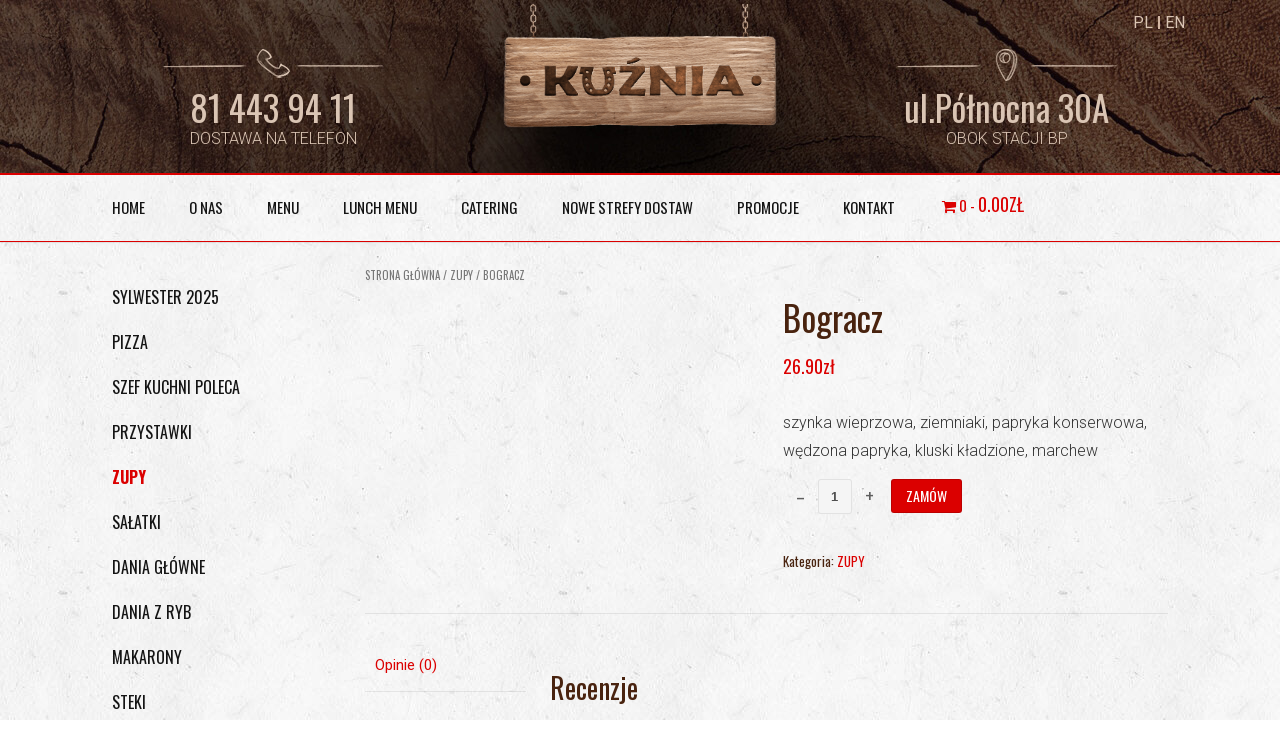

--- FILE ---
content_type: text/html; charset=UTF-8
request_url: https://kuznia-lublin.pl/product/gulaszowa/
body_size: 11841
content:
<!DOCTYPE html>
<html lang="pl-PL">
<head>
<!-- Google Tag Manager -->
<script>(function(w,d,s,l,i){w[l]=w[l]||[];w[l].push({'gtm.start':
new Date().getTime(),event:'gtm.js'});var f=d.getElementsByTagName(s)[0],
j=d.createElement(s),dl=l!='dataLayer'?'&l='+l:'';j.async=true;j.src=
'https://www.googletagmanager.com/gtm.js?id='+i+dl;f.parentNode.insertBefore(j,f);
})(window,document,'script','dataLayer','GTM-KMP37XMK');</script>
<!-- End Google Tag Manager -->
<meta charset="UTF-8">
<meta name="viewport" content="width=device-width, initial-scale=1">
<link rel="profile" href="https://gmpg.org/xfn/11">
<link rel="pingback" href="https://kuznia-lublin.pl/xmlrpc.php">
<link href="https://fonts.googleapis.com/css?family=Allura|Oswald:300,400,700|Roboto:100,100i,300,300i,400,400i,500,500i,700,700i,900,900i&amp;subset=latin-ext" rel="stylesheet">  

<!-- Global site tag (gtag.js) - Google Analytics -->
<script async src="https://www.googletagmanager.com/gtag/js?id=UA-49882757-1"></script>
<script>
  window.dataLayer = window.dataLayer || [];
  function gtag(){dataLayer.push(arguments);}
  gtag('js', new Date());

  gtag('config', 'UA-49882757-1');
</script>

<title>Bogracz &#8211; Kuźnia &#8211; burgery i pizza</title>
<meta name='robots' content='max-image-preview:large' />

<script>
dataLayer = [{"title":"Bogracz","author":"KuzniaSmaku2016","wordcount":0,"logged_in":"false","page_id":9241,"post_date":"2022-11-10 13:58:16","post_type":"product"}];
</script>
<!-- Google Tag Manager -->
<script>(function(w,d,s,l,i){w[l]=w[l]||[];w[l].push({'gtm.start':
new Date().getTime(),event:'gtm.js'});var f=d.getElementsByTagName(s)[0],
j=d.createElement(s),dl=l!='dataLayer'?'&l='+l:'';j.async=true;j.src=
'https://www.googletagmanager.com/gtm.js?id='+i+dl;f.parentNode.insertBefore(j,f);
})(window,document,'script','dataLayer','GTM-KR3T72JS');</script>
<!-- End Google Tag Manager --><link rel='dns-prefetch' href='//www.googletagmanager.com' />
<link rel='dns-prefetch' href='//ajax.googleapis.com' />
<link rel='dns-prefetch' href='//fonts.googleapis.com' />
<link rel='dns-prefetch' href='//maxcdn.bootstrapcdn.com' />
<script type="text/javascript">
window._wpemojiSettings = {"baseUrl":"https:\/\/s.w.org\/images\/core\/emoji\/14.0.0\/72x72\/","ext":".png","svgUrl":"https:\/\/s.w.org\/images\/core\/emoji\/14.0.0\/svg\/","svgExt":".svg","source":{"concatemoji":"https:\/\/kuznia-lublin.pl\/wp-includes\/js\/wp-emoji-release.min.js?ver=6.3.7"}};
/*! This file is auto-generated */
!function(i,n){var o,s,e;function c(e){try{var t={supportTests:e,timestamp:(new Date).valueOf()};sessionStorage.setItem(o,JSON.stringify(t))}catch(e){}}function p(e,t,n){e.clearRect(0,0,e.canvas.width,e.canvas.height),e.fillText(t,0,0);var t=new Uint32Array(e.getImageData(0,0,e.canvas.width,e.canvas.height).data),r=(e.clearRect(0,0,e.canvas.width,e.canvas.height),e.fillText(n,0,0),new Uint32Array(e.getImageData(0,0,e.canvas.width,e.canvas.height).data));return t.every(function(e,t){return e===r[t]})}function u(e,t,n){switch(t){case"flag":return n(e,"\ud83c\udff3\ufe0f\u200d\u26a7\ufe0f","\ud83c\udff3\ufe0f\u200b\u26a7\ufe0f")?!1:!n(e,"\ud83c\uddfa\ud83c\uddf3","\ud83c\uddfa\u200b\ud83c\uddf3")&&!n(e,"\ud83c\udff4\udb40\udc67\udb40\udc62\udb40\udc65\udb40\udc6e\udb40\udc67\udb40\udc7f","\ud83c\udff4\u200b\udb40\udc67\u200b\udb40\udc62\u200b\udb40\udc65\u200b\udb40\udc6e\u200b\udb40\udc67\u200b\udb40\udc7f");case"emoji":return!n(e,"\ud83e\udef1\ud83c\udffb\u200d\ud83e\udef2\ud83c\udfff","\ud83e\udef1\ud83c\udffb\u200b\ud83e\udef2\ud83c\udfff")}return!1}function f(e,t,n){var r="undefined"!=typeof WorkerGlobalScope&&self instanceof WorkerGlobalScope?new OffscreenCanvas(300,150):i.createElement("canvas"),a=r.getContext("2d",{willReadFrequently:!0}),o=(a.textBaseline="top",a.font="600 32px Arial",{});return e.forEach(function(e){o[e]=t(a,e,n)}),o}function t(e){var t=i.createElement("script");t.src=e,t.defer=!0,i.head.appendChild(t)}"undefined"!=typeof Promise&&(o="wpEmojiSettingsSupports",s=["flag","emoji"],n.supports={everything:!0,everythingExceptFlag:!0},e=new Promise(function(e){i.addEventListener("DOMContentLoaded",e,{once:!0})}),new Promise(function(t){var n=function(){try{var e=JSON.parse(sessionStorage.getItem(o));if("object"==typeof e&&"number"==typeof e.timestamp&&(new Date).valueOf()<e.timestamp+604800&&"object"==typeof e.supportTests)return e.supportTests}catch(e){}return null}();if(!n){if("undefined"!=typeof Worker&&"undefined"!=typeof OffscreenCanvas&&"undefined"!=typeof URL&&URL.createObjectURL&&"undefined"!=typeof Blob)try{var e="postMessage("+f.toString()+"("+[JSON.stringify(s),u.toString(),p.toString()].join(",")+"));",r=new Blob([e],{type:"text/javascript"}),a=new Worker(URL.createObjectURL(r),{name:"wpTestEmojiSupports"});return void(a.onmessage=function(e){c(n=e.data),a.terminate(),t(n)})}catch(e){}c(n=f(s,u,p))}t(n)}).then(function(e){for(var t in e)n.supports[t]=e[t],n.supports.everything=n.supports.everything&&n.supports[t],"flag"!==t&&(n.supports.everythingExceptFlag=n.supports.everythingExceptFlag&&n.supports[t]);n.supports.everythingExceptFlag=n.supports.everythingExceptFlag&&!n.supports.flag,n.DOMReady=!1,n.readyCallback=function(){n.DOMReady=!0}}).then(function(){return e}).then(function(){var e;n.supports.everything||(n.readyCallback(),(e=n.source||{}).concatemoji?t(e.concatemoji):e.wpemoji&&e.twemoji&&(t(e.twemoji),t(e.wpemoji)))}))}((window,document),window._wpemojiSettings);
</script>
<style type="text/css">
img.wp-smiley,
img.emoji {
	display: inline !important;
	border: none !important;
	box-shadow: none !important;
	height: 1em !important;
	width: 1em !important;
	margin: 0 0.07em !important;
	vertical-align: -0.1em !important;
	background: none !important;
	padding: 0 !important;
}
</style>
	<link rel='stylesheet' id='wp-block-library-css' href='https://kuznia-lublin.pl/wp-includes/css/dist/block-library/style.min.css?ver=6.3.7' type='text/css' media='all' />
<style id='classic-theme-styles-inline-css' type='text/css'>
/*! This file is auto-generated */
.wp-block-button__link{color:#fff;background-color:#32373c;border-radius:9999px;box-shadow:none;text-decoration:none;padding:calc(.667em + 2px) calc(1.333em + 2px);font-size:1.125em}.wp-block-file__button{background:#32373c;color:#fff;text-decoration:none}
</style>
<style id='global-styles-inline-css' type='text/css'>
body{--wp--preset--color--black: #000000;--wp--preset--color--cyan-bluish-gray: #abb8c3;--wp--preset--color--white: #ffffff;--wp--preset--color--pale-pink: #f78da7;--wp--preset--color--vivid-red: #cf2e2e;--wp--preset--color--luminous-vivid-orange: #ff6900;--wp--preset--color--luminous-vivid-amber: #fcb900;--wp--preset--color--light-green-cyan: #7bdcb5;--wp--preset--color--vivid-green-cyan: #00d084;--wp--preset--color--pale-cyan-blue: #8ed1fc;--wp--preset--color--vivid-cyan-blue: #0693e3;--wp--preset--color--vivid-purple: #9b51e0;--wp--preset--gradient--vivid-cyan-blue-to-vivid-purple: linear-gradient(135deg,rgba(6,147,227,1) 0%,rgb(155,81,224) 100%);--wp--preset--gradient--light-green-cyan-to-vivid-green-cyan: linear-gradient(135deg,rgb(122,220,180) 0%,rgb(0,208,130) 100%);--wp--preset--gradient--luminous-vivid-amber-to-luminous-vivid-orange: linear-gradient(135deg,rgba(252,185,0,1) 0%,rgba(255,105,0,1) 100%);--wp--preset--gradient--luminous-vivid-orange-to-vivid-red: linear-gradient(135deg,rgba(255,105,0,1) 0%,rgb(207,46,46) 100%);--wp--preset--gradient--very-light-gray-to-cyan-bluish-gray: linear-gradient(135deg,rgb(238,238,238) 0%,rgb(169,184,195) 100%);--wp--preset--gradient--cool-to-warm-spectrum: linear-gradient(135deg,rgb(74,234,220) 0%,rgb(151,120,209) 20%,rgb(207,42,186) 40%,rgb(238,44,130) 60%,rgb(251,105,98) 80%,rgb(254,248,76) 100%);--wp--preset--gradient--blush-light-purple: linear-gradient(135deg,rgb(255,206,236) 0%,rgb(152,150,240) 100%);--wp--preset--gradient--blush-bordeaux: linear-gradient(135deg,rgb(254,205,165) 0%,rgb(254,45,45) 50%,rgb(107,0,62) 100%);--wp--preset--gradient--luminous-dusk: linear-gradient(135deg,rgb(255,203,112) 0%,rgb(199,81,192) 50%,rgb(65,88,208) 100%);--wp--preset--gradient--pale-ocean: linear-gradient(135deg,rgb(255,245,203) 0%,rgb(182,227,212) 50%,rgb(51,167,181) 100%);--wp--preset--gradient--electric-grass: linear-gradient(135deg,rgb(202,248,128) 0%,rgb(113,206,126) 100%);--wp--preset--gradient--midnight: linear-gradient(135deg,rgb(2,3,129) 0%,rgb(40,116,252) 100%);--wp--preset--font-size--small: 13px;--wp--preset--font-size--medium: 20px;--wp--preset--font-size--large: 36px;--wp--preset--font-size--x-large: 42px;--wp--preset--spacing--20: 0.44rem;--wp--preset--spacing--30: 0.67rem;--wp--preset--spacing--40: 1rem;--wp--preset--spacing--50: 1.5rem;--wp--preset--spacing--60: 2.25rem;--wp--preset--spacing--70: 3.38rem;--wp--preset--spacing--80: 5.06rem;--wp--preset--shadow--natural: 6px 6px 9px rgba(0, 0, 0, 0.2);--wp--preset--shadow--deep: 12px 12px 50px rgba(0, 0, 0, 0.4);--wp--preset--shadow--sharp: 6px 6px 0px rgba(0, 0, 0, 0.2);--wp--preset--shadow--outlined: 6px 6px 0px -3px rgba(255, 255, 255, 1), 6px 6px rgba(0, 0, 0, 1);--wp--preset--shadow--crisp: 6px 6px 0px rgba(0, 0, 0, 1);}:where(.is-layout-flex){gap: 0.5em;}:where(.is-layout-grid){gap: 0.5em;}body .is-layout-flow > .alignleft{float: left;margin-inline-start: 0;margin-inline-end: 2em;}body .is-layout-flow > .alignright{float: right;margin-inline-start: 2em;margin-inline-end: 0;}body .is-layout-flow > .aligncenter{margin-left: auto !important;margin-right: auto !important;}body .is-layout-constrained > .alignleft{float: left;margin-inline-start: 0;margin-inline-end: 2em;}body .is-layout-constrained > .alignright{float: right;margin-inline-start: 2em;margin-inline-end: 0;}body .is-layout-constrained > .aligncenter{margin-left: auto !important;margin-right: auto !important;}body .is-layout-constrained > :where(:not(.alignleft):not(.alignright):not(.alignfull)){max-width: var(--wp--style--global--content-size);margin-left: auto !important;margin-right: auto !important;}body .is-layout-constrained > .alignwide{max-width: var(--wp--style--global--wide-size);}body .is-layout-flex{display: flex;}body .is-layout-flex{flex-wrap: wrap;align-items: center;}body .is-layout-flex > *{margin: 0;}body .is-layout-grid{display: grid;}body .is-layout-grid > *{margin: 0;}:where(.wp-block-columns.is-layout-flex){gap: 2em;}:where(.wp-block-columns.is-layout-grid){gap: 2em;}:where(.wp-block-post-template.is-layout-flex){gap: 1.25em;}:where(.wp-block-post-template.is-layout-grid){gap: 1.25em;}.has-black-color{color: var(--wp--preset--color--black) !important;}.has-cyan-bluish-gray-color{color: var(--wp--preset--color--cyan-bluish-gray) !important;}.has-white-color{color: var(--wp--preset--color--white) !important;}.has-pale-pink-color{color: var(--wp--preset--color--pale-pink) !important;}.has-vivid-red-color{color: var(--wp--preset--color--vivid-red) !important;}.has-luminous-vivid-orange-color{color: var(--wp--preset--color--luminous-vivid-orange) !important;}.has-luminous-vivid-amber-color{color: var(--wp--preset--color--luminous-vivid-amber) !important;}.has-light-green-cyan-color{color: var(--wp--preset--color--light-green-cyan) !important;}.has-vivid-green-cyan-color{color: var(--wp--preset--color--vivid-green-cyan) !important;}.has-pale-cyan-blue-color{color: var(--wp--preset--color--pale-cyan-blue) !important;}.has-vivid-cyan-blue-color{color: var(--wp--preset--color--vivid-cyan-blue) !important;}.has-vivid-purple-color{color: var(--wp--preset--color--vivid-purple) !important;}.has-black-background-color{background-color: var(--wp--preset--color--black) !important;}.has-cyan-bluish-gray-background-color{background-color: var(--wp--preset--color--cyan-bluish-gray) !important;}.has-white-background-color{background-color: var(--wp--preset--color--white) !important;}.has-pale-pink-background-color{background-color: var(--wp--preset--color--pale-pink) !important;}.has-vivid-red-background-color{background-color: var(--wp--preset--color--vivid-red) !important;}.has-luminous-vivid-orange-background-color{background-color: var(--wp--preset--color--luminous-vivid-orange) !important;}.has-luminous-vivid-amber-background-color{background-color: var(--wp--preset--color--luminous-vivid-amber) !important;}.has-light-green-cyan-background-color{background-color: var(--wp--preset--color--light-green-cyan) !important;}.has-vivid-green-cyan-background-color{background-color: var(--wp--preset--color--vivid-green-cyan) !important;}.has-pale-cyan-blue-background-color{background-color: var(--wp--preset--color--pale-cyan-blue) !important;}.has-vivid-cyan-blue-background-color{background-color: var(--wp--preset--color--vivid-cyan-blue) !important;}.has-vivid-purple-background-color{background-color: var(--wp--preset--color--vivid-purple) !important;}.has-black-border-color{border-color: var(--wp--preset--color--black) !important;}.has-cyan-bluish-gray-border-color{border-color: var(--wp--preset--color--cyan-bluish-gray) !important;}.has-white-border-color{border-color: var(--wp--preset--color--white) !important;}.has-pale-pink-border-color{border-color: var(--wp--preset--color--pale-pink) !important;}.has-vivid-red-border-color{border-color: var(--wp--preset--color--vivid-red) !important;}.has-luminous-vivid-orange-border-color{border-color: var(--wp--preset--color--luminous-vivid-orange) !important;}.has-luminous-vivid-amber-border-color{border-color: var(--wp--preset--color--luminous-vivid-amber) !important;}.has-light-green-cyan-border-color{border-color: var(--wp--preset--color--light-green-cyan) !important;}.has-vivid-green-cyan-border-color{border-color: var(--wp--preset--color--vivid-green-cyan) !important;}.has-pale-cyan-blue-border-color{border-color: var(--wp--preset--color--pale-cyan-blue) !important;}.has-vivid-cyan-blue-border-color{border-color: var(--wp--preset--color--vivid-cyan-blue) !important;}.has-vivid-purple-border-color{border-color: var(--wp--preset--color--vivid-purple) !important;}.has-vivid-cyan-blue-to-vivid-purple-gradient-background{background: var(--wp--preset--gradient--vivid-cyan-blue-to-vivid-purple) !important;}.has-light-green-cyan-to-vivid-green-cyan-gradient-background{background: var(--wp--preset--gradient--light-green-cyan-to-vivid-green-cyan) !important;}.has-luminous-vivid-amber-to-luminous-vivid-orange-gradient-background{background: var(--wp--preset--gradient--luminous-vivid-amber-to-luminous-vivid-orange) !important;}.has-luminous-vivid-orange-to-vivid-red-gradient-background{background: var(--wp--preset--gradient--luminous-vivid-orange-to-vivid-red) !important;}.has-very-light-gray-to-cyan-bluish-gray-gradient-background{background: var(--wp--preset--gradient--very-light-gray-to-cyan-bluish-gray) !important;}.has-cool-to-warm-spectrum-gradient-background{background: var(--wp--preset--gradient--cool-to-warm-spectrum) !important;}.has-blush-light-purple-gradient-background{background: var(--wp--preset--gradient--blush-light-purple) !important;}.has-blush-bordeaux-gradient-background{background: var(--wp--preset--gradient--blush-bordeaux) !important;}.has-luminous-dusk-gradient-background{background: var(--wp--preset--gradient--luminous-dusk) !important;}.has-pale-ocean-gradient-background{background: var(--wp--preset--gradient--pale-ocean) !important;}.has-electric-grass-gradient-background{background: var(--wp--preset--gradient--electric-grass) !important;}.has-midnight-gradient-background{background: var(--wp--preset--gradient--midnight) !important;}.has-small-font-size{font-size: var(--wp--preset--font-size--small) !important;}.has-medium-font-size{font-size: var(--wp--preset--font-size--medium) !important;}.has-large-font-size{font-size: var(--wp--preset--font-size--large) !important;}.has-x-large-font-size{font-size: var(--wp--preset--font-size--x-large) !important;}
.wp-block-navigation a:where(:not(.wp-element-button)){color: inherit;}
:where(.wp-block-post-template.is-layout-flex){gap: 1.25em;}:where(.wp-block-post-template.is-layout-grid){gap: 1.25em;}
:where(.wp-block-columns.is-layout-flex){gap: 2em;}:where(.wp-block-columns.is-layout-grid){gap: 2em;}
.wp-block-pullquote{font-size: 1.5em;line-height: 1.6;}
</style>
<link rel='stylesheet' id='animate-css' href='https://kuznia-lublin.pl/wp-content/plugins/pe-recent-posts/css/animate.css?ver=6.3.7' type='text/css' media='all' />
<link rel='stylesheet' id='pe-recent-posts-css' href='https://kuznia-lublin.pl/wp-content/plugins/pe-recent-posts/css/pe-recent-posts.css?ver=6.3.7' type='text/css' media='all' />
<link rel='stylesheet' id='rs-plugin-settings-css' href='https://kuznia-lublin.pl/wp-content/plugins/revslider/public/assets/css/settings.css?ver=5.0.4.1' type='text/css' media='all' />
<style id='rs-plugin-settings-inline-css' type='text/css'>
.tp-caption a{color:#ff7302;text-shadow:none;-webkit-transition:all 0.2s ease-out;-moz-transition:all 0.2s ease-out;-o-transition:all 0.2s ease-out;-ms-transition:all 0.2s ease-out}.tp-caption a:hover{color:#ffa902}.largeredbtn{font-family:"Raleway",sans-serif;font-weight:900;font-size:16px;line-height:60px;color:#fff !important;text-decoration:none;padding-left:40px;padding-right:80px;padding-top:22px;padding-bottom:22px;background:rgb(234,91,31); background:-moz-linear-gradient(top,rgba(234,91,31,1) 0%,rgba(227,58,12,1) 100%); background:-webkit-gradient(linear,left top,left bottom,color-stop(0%,rgba(234,91,31,1)),color-stop(100%,rgba(227,58,12,1))); background:-webkit-linear-gradient(top,rgba(234,91,31,1) 0%,rgba(227,58,12,1) 100%); background:-o-linear-gradient(top,rgba(234,91,31,1) 0%,rgba(227,58,12,1) 100%); background:-ms-linear-gradient(top,rgba(234,91,31,1) 0%,rgba(227,58,12,1) 100%); background:linear-gradient(to bottom,rgba(234,91,31,1) 0%,rgba(227,58,12,1) 100%); filter:progid:DXImageTransform.Microsoft.gradient( startColorstr='#ea5b1f',endColorstr='#e33a0c',GradientType=0 )}.largeredbtn:hover{background:rgb(227,58,12); background:-moz-linear-gradient(top,rgba(227,58,12,1) 0%,rgba(234,91,31,1) 100%); background:-webkit-gradient(linear,left top,left bottom,color-stop(0%,rgba(227,58,12,1)),color-stop(100%,rgba(234,91,31,1))); background:-webkit-linear-gradient(top,rgba(227,58,12,1) 0%,rgba(234,91,31,1) 100%); background:-o-linear-gradient(top,rgba(227,58,12,1) 0%,rgba(234,91,31,1) 100%); background:-ms-linear-gradient(top,rgba(227,58,12,1) 0%,rgba(234,91,31,1) 100%); background:linear-gradient(to bottom,rgba(227,58,12,1) 0%,rgba(234,91,31,1) 100%); filter:progid:DXImageTransform.Microsoft.gradient( startColorstr='#e33a0c',endColorstr='#ea5b1f',GradientType=0 )}.fullrounded img{-webkit-border-radius:400px;-moz-border-radius:400px;border-radius:400px}.tp-caption a{color:#ff7302;text-shadow:none;-webkit-transition:all 0.2s ease-out;-moz-transition:all 0.2s ease-out;-o-transition:all 0.2s ease-out;-ms-transition:all 0.2s ease-out}.tp-caption a:hover{color:#ffa902}.largeredbtn{font-family:"Raleway",sans-serif;font-weight:900;font-size:16px;line-height:60px;color:#fff !important;text-decoration:none;padding-left:40px;padding-right:80px;padding-top:22px;padding-bottom:22px;background:rgb(234,91,31); background:-moz-linear-gradient(top,rgba(234,91,31,1) 0%,rgba(227,58,12,1) 100%); background:-webkit-gradient(linear,left top,left bottom,color-stop(0%,rgba(234,91,31,1)),color-stop(100%,rgba(227,58,12,1))); background:-webkit-linear-gradient(top,rgba(234,91,31,1) 0%,rgba(227,58,12,1) 100%); background:-o-linear-gradient(top,rgba(234,91,31,1) 0%,rgba(227,58,12,1) 100%); background:-ms-linear-gradient(top,rgba(234,91,31,1) 0%,rgba(227,58,12,1) 100%); background:linear-gradient(to bottom,rgba(234,91,31,1) 0%,rgba(227,58,12,1) 100%); filter:progid:DXImageTransform.Microsoft.gradient( startColorstr='#ea5b1f',endColorstr='#e33a0c',GradientType=0 )}.largeredbtn:hover{background:rgb(227,58,12); background:-moz-linear-gradient(top,rgba(227,58,12,1) 0%,rgba(234,91,31,1) 100%); background:-webkit-gradient(linear,left top,left bottom,color-stop(0%,rgba(227,58,12,1)),color-stop(100%,rgba(234,91,31,1))); background:-webkit-linear-gradient(top,rgba(227,58,12,1) 0%,rgba(234,91,31,1) 100%); background:-o-linear-gradient(top,rgba(227,58,12,1) 0%,rgba(234,91,31,1) 100%); background:-ms-linear-gradient(top,rgba(227,58,12,1) 0%,rgba(234,91,31,1) 100%); background:linear-gradient(to bottom,rgba(227,58,12,1) 0%,rgba(234,91,31,1) 100%); filter:progid:DXImageTransform.Microsoft.gradient( startColorstr='#e33a0c',endColorstr='#ea5b1f',GradientType=0 )}.fullrounded img{-webkit-border-radius:400px;-moz-border-radius:400px;border-radius:400px}.tp-caption a{color:#ff7302;text-shadow:none;-webkit-transition:all 0.2s ease-out;-moz-transition:all 0.2s ease-out;-o-transition:all 0.2s ease-out;-ms-transition:all 0.2s ease-out;line-height:140%}.tp-caption a:hover{color:#ffa902}@import url(https://fonts.googleapis.com/css?family=Open+Sans:400,800,300,700);.tp-caption a{color:#296169;text-shadow:none;text-decoration:none;-webkit-transition:all 0.2s ease-out;-moz-transition:all 0.2s ease-out;-o-transition:all 0.2s ease-out;-ms-transition:all 0.2s ease-out}.tp-caption a:hover{color:#296169}.tp-caption a{color:#296169;text-shadow:none;text-decoration:none;-webkit-transition:all 0.2s ease-out;-moz-transition:all 0.2s ease-out;-o-transition:all 0.2s ease-out;-ms-transition:all 0.2s ease-out}.tp-caption a:hover{color:#296169}.feature-round{color:#000;background:#fff;background:rgba(255,255,255,0.7);font-size:12px;width:100px;height:100px;line-height:14px;text-align:center;text-decoration:none;box-sizing:border-box;padding:35px 35px 35px 35px;background-color:transparent;border-radius:50px 50px 50px 50px;border-width:0px;border-color:#000000;border-style:none}.tp-caption a{color:#ff7302;text-shadow:none;-webkit-transition:all 0.2s ease-out;-moz-transition:all 0.2s ease-out;-o-transition:all 0.2s ease-out;-ms-transition:all 0.2s ease-out}.tp-caption a:hover{color:#ffa902}
</style>
<link rel='stylesheet' id='jquery-ui-css-css' href='//ajax.googleapis.com/ajax/libs/jqueryui/1.9.0/themes/base/jquery-ui.css?ver=6.3.7' type='text/css' media='all' />
<link rel='stylesheet' id='wcj-timepicker-css-css' href='https://kuznia-lublin.pl/wp-content/plugins/woocommerce-jetpack/includes/css/jquery.timepicker.min.css?ver=6.3.7' type='text/css' media='all' />
<link rel='stylesheet' id='woocommerce_prettyPhoto_css-css' href='//kuznia-lublin.pl/wp-content/plugins/woocommerce/assets/css/prettyPhoto.css?ver=2.6.14' type='text/css' media='all' />
<link rel='stylesheet' id='woocommerce-layout-css' href='//kuznia-lublin.pl/wp-content/plugins/woocommerce/assets/css/woocommerce-layout.css?ver=2.6.14' type='text/css' media='all' />
<link rel='stylesheet' id='woocommerce-smallscreen-css' href='//kuznia-lublin.pl/wp-content/plugins/woocommerce/assets/css/woocommerce-smallscreen.css?ver=2.6.14' type='text/css' media='only screen and (max-width: 768px)' />
<link rel='stylesheet' id='woocommerce-general-css' href='//kuznia-lublin.pl/wp-content/plugins/woocommerce/assets/css/woocommerce.css?ver=2.6.14' type='text/css' media='all' />
<link rel='stylesheet' id='owl.carousel.style-css' href='https://kuznia-lublin.pl/wp-content/plugins/wp-posts-carousel/owl.carousel/assets/owl.carousel.css?ver=6.3.7' type='text/css' media='all' />
<link rel='stylesheet' id='wcqi-css-css' href='https://kuznia-lublin.pl/wp-content/plugins/woocommerce-quantity-increment/assets/css/wc-quantity-increment.css?ver=6.3.7' type='text/css' media='all' />
<link rel='stylesheet' id='customizer_topshop_theme_fonts-css' href='//fonts.googleapis.com/css?family=Open+Sans%3Aregular%2Citalic%2C700|Raleway%3Aregular%2C700%26subset%3Dlatin%2C' type='text/css' media='screen' />
<link rel='stylesheet' id='topshop-google-body-font-default-css' href='//fonts.googleapis.com/css?family=Open+Sans%3A400%2C300%2C300italic%2C400italic%2C600%2C600italic%2C700%2C700italic&#038;ver=1.3.03' type='text/css' media='all' />
<link rel='stylesheet' id='topshop-google-heading-font-default-css' href='//fonts.googleapis.com/css?family=Raleway%3A500%2C600%2C700%2C100%2C800%2C400%2C300&#038;ver=1.3.03' type='text/css' media='all' />
<link rel='stylesheet' id='topshop-style-css' href='https://kuznia-lublin.pl/wp-content/themes/topshop/style.css?ver=1.3.03' type='text/css' media='all' />
<link rel='stylesheet' id='topshop-woocommerce-style-css' href='https://kuznia-lublin.pl/wp-content/themes/topshop/templates/css/topshop-woocommerce-style.css?ver=1.3.03' type='text/css' media='all' />
<link rel='stylesheet' id='topshop-header-standard-style-css' href='https://kuznia-lublin.pl/wp-content/themes/topshop/templates/css/topshop-header-standard.css?ver=1.3.03' type='text/css' media='all' />
<link rel='stylesheet' id='font-awesome-css' href='//maxcdn.bootstrapcdn.com/font-awesome/4.7.0/css/font-awesome.min.css?ver=6.3.7' type='text/css' media='all' />
<script type='text/javascript' src='https://kuznia-lublin.pl/wp-includes/js/jquery/jquery.min.js?ver=3.7.0' id='jquery-core-js'></script>
<script type='text/javascript' src='https://kuznia-lublin.pl/wp-includes/js/jquery/jquery-migrate.min.js?ver=3.4.1' id='jquery-migrate-js'></script>
<script type='text/javascript' src='https://kuznia-lublin.pl/wp-content/plugins/pe-recent-posts/js/bootstrap.min.js?ver=3.2.0' id='bootstrap.min-js'></script>
<script type='text/javascript' src='https://kuznia-lublin.pl/wp-content/plugins/revslider/public/assets/js/jquery.themepunch.tools.min.js?ver=5.0.4.1' id='tp-tools-js'></script>
<script type='text/javascript' src='https://kuznia-lublin.pl/wp-content/plugins/revslider/public/assets/js/jquery.themepunch.revolution.min.js?ver=5.0.4.1' id='revmin-js'></script>
<script type='text/javascript' src='https://kuznia-lublin.pl/wp-content/plugins/wp-posts-carousel/owl.carousel/owl.carousel.js?ver=2.0.0' id='owl.carousel-js'></script>
<script type='text/javascript' src='https://kuznia-lublin.pl/wp-content/plugins/wp-posts-carousel/owl.carousel/jquery.mousewheel.min.js?ver=3.1.12' id='jquery-mousewheel-js'></script>
<script type='text/javascript' src='https://kuznia-lublin.pl/wp-content/plugins/woocommerce-quantity-increment/assets/js/wc-quantity-increment.min.js?ver=6.3.7' id='wcqi-js-js'></script>

<!-- Google Analytics snippet added by Site Kit -->
<script type='text/javascript' src='https://www.googletagmanager.com/gtag/js?id=GT-WRF4SCW' id='google_gtagjs-js' async></script>
<script id="google_gtagjs-js-after" type="text/javascript">
window.dataLayer = window.dataLayer || [];function gtag(){dataLayer.push(arguments);}
gtag('set', 'linker', {"domains":["kuznia-lublin.pl"]} );
gtag("js", new Date());
gtag("set", "developer_id.dZTNiMT", true);
gtag("config", "GT-WRF4SCW");
</script>

<!-- End Google Analytics snippet added by Site Kit -->
<link rel="https://api.w.org/" href="https://kuznia-lublin.pl/wp-json/" /><link rel="EditURI" type="application/rsd+xml" title="RSD" href="https://kuznia-lublin.pl/xmlrpc.php?rsd" />
<link rel="canonical" href="https://kuznia-lublin.pl/product/gulaszowa/" />
<link rel="alternate" type="application/json+oembed" href="https://kuznia-lublin.pl/wp-json/oembed/1.0/embed?url=https%3A%2F%2Fkuznia-lublin.pl%2Fproduct%2Fgulaszowa%2F" />
<link rel="alternate" type="text/xml+oembed" href="https://kuznia-lublin.pl/wp-json/oembed/1.0/embed?url=https%3A%2F%2Fkuznia-lublin.pl%2Fproduct%2Fgulaszowa%2F&#038;format=xml" />
<meta name="generator" content="Site Kit by Google 1.110.0" /><script>var wp_posts_carousel_url="https://kuznia-lublin.pl/wp-content/plugins/wp-posts-carousel/";</script><style type="text/css" id="custom-background-css">
body.custom-background { background-image: url("https://kuznia-lublin.pl/wp-content/uploads/2016/12/background.jpg"); background-position: left top; background-size: auto; background-repeat: repeat; background-attachment: scroll; }
</style>
	<meta name="generator" content="Powered by Slider Revolution 5.0.4.1 - responsive, Mobile-Friendly Slider Plugin for WordPress with comfortable drag and drop interface." />

<!-- Begin Custom CSS -->
<style type="text/css" id="kaira-custom-css">
a,
                .search-btn,
                .site-title a,
                .error-404.not-found .page-header .page-title span,
                .search-button .fa-search{color:#db0000;}#comments .form-submit #submit,
                .search-block .search-submit,
                .no-results-btn,
                button,
                input[type="button"],
                input[type="reset"],
                input[type="submit"],
                .home-slider-prev,
                .home-slider-next,
                .woocommerce ul.products li.product a.add_to_cart_button, .woocommerce-page ul.products li.product a.add_to_cart_button,
                .woocommerce ul.products li.product .onsale, .woocommerce-page ul.products li.product .onsale,
                .woocommerce button.button.alt,
                .woocommerce-page button.button.alt,
                .woocommerce input.button.alt:hover,
                .woocommerce-page #content input.button.alt:hover,
                .woocommerce .cart-collaterals .shipping_calculator .button,
                .woocommerce-page .cart-collaterals .shipping_calculator .button,
                .woocommerce a.button,
                .woocommerce-page a.button,
                .woocommerce input.button,
                .woocommerce-page #content input.button,
                .woocommerce-page input.button,
                .woocommerce #review_form #respond .form-submit input,
                .woocommerce-page #review_form #respond .form-submit input,
                .woocommerce-cart .wc-proceed-to-checkout a.checkout-button,
                .single-product span.onsale,
                .header-cart:hover .header-cart-checkout .fa,
                .main-navigation a:hover,
                .main-navigation li.current-menu-item > a,
                .main-navigation li.current_page_item > a,
                .main-navigation li.current-menu-parent > a,
                .main-navigation li.current_page_parent > a,
                .main-navigation li.current-menu-ancestor > a,
                .main-navigation li.current_page_ancestor > a,
                .main-navigation button,
                .wpcf7-submit{background:inherit;background-color:#db0000;}.header-cart-checkout.cart-has-items .fa-shopping-cart{background-color:#db0000 !important;}.woocommerce ul.products li.product .onsale:after,
                .woocommerce-page ul.products li.product .onsale:after{border-right:4px solid #db0000;}
</style>
<!-- End Custom CSS -->
    <style type="text/css" media="screen">
            </style>
<link rel="icon" href="https://kuznia-lublin.pl/wp-content/uploads/2024/04/cropped-favicon-32x32.png" sizes="32x32" />
<link rel="icon" href="https://kuznia-lublin.pl/wp-content/uploads/2024/04/cropped-favicon-192x192.png" sizes="192x192" />
<link rel="apple-touch-icon" href="https://kuznia-lublin.pl/wp-content/uploads/2024/04/cropped-favicon-180x180.png" />
<meta name="msapplication-TileImage" content="https://kuznia-lublin.pl/wp-content/uploads/2024/04/cropped-favicon-270x270.png" />
</head>
<body data-rsssl=1 class="product-template-default single single-product postid-9241 custom-background woocommerce woocommerce-page">
<!-- Google Tag Manager (noscript) -->
<noscript><iframe src="https://www.googletagmanager.com/ns.html?id=GTM-KMP37XMK"
height="0" width="0" style="display:none;visibility:hidden"></iframe></noscript>
<!-- End Google Tag Manager (noscript) -->
<div id="page">
<header id="masthead" class="site-header border-bottom topshop-header-layout-standard" role="banner">
    
    ﻿
    
    <div class="site-top-bar border-bottom">
        <div class="site-container">
            
            <div class="site-top-bar-left">
                
                                
            </div>
            <div class="site-top-bar-right">
                
                <ul id="flags">
	<li class="lang-item lang-item-6 lang-item-pl current-lang lang-item-first"><a  lang="pl-PL" hreflang="pl-PL" href="https://kuznia-lublin.pl/product/gulaszowa/">PL</a></li>
	<li class="lang-item lang-item-9 lang-item-en no-translation"><a  lang="en-GB" hreflang="en-GB" href="https://kuznia-lublin.pl/en/home_en/">EN</a></li>
</ul>
                
            </div>
            <div class="clearboth"></div>
            
                        
        </div>
        
    </div>


<div class="site-container">

       <div class="row">
        <div class="col-sm-4 adres"><div id="sow-editor-11" class="widget widget_sow-editor"><div class="so-widget-sow-editor so-widget-sow-editor-base">
<div class="siteorigin-widget-tinymce textwidget">
	<p style="margin-bottom: 0px;"><img decoding="async" src="https://kuznia-lublin.pl/wp-content/uploads/2016/12/phone.png"/></p>
<h1 class="header"><a style="color: #dac5b4;" href="tel:814439411">81 443 94 11</a></h1>
<p class="header" style="margin-bottom:0;">DOSTAWA NA TELEFON</p>
</div>
</div></div></div>
        <div class="col-sm-4">
        
        <div class="site-header-left">
                    <a href="https://kuznia-lublin.pl/" title="Kuźnia &#8211; burgery i pizza"><img src="https://kuznia-lublin.pl/wp-content/uploads/2016/12/logo.png" alt="Kuźnia - burgery i pizza" /></a>
                </div><!-- .site-branding -->
        
        </div>
        <div class="col-sm-4 adres"><div id="sow-editor-13" class="widget widget_sow-editor"><div class="so-widget-sow-editor so-widget-sow-editor-base">
<div class="siteorigin-widget-tinymce textwidget">
	<p style="margin-bottom: 0px;"><img decoding="async" src="https://kuznia-lublin.pl/wp-content/uploads/2016/12/pin.png"/></p>
<h1 class="header">ul.Północna 30A</h1>
<p class="header">OBOK STACJI BP</p>
</div>
</div></div></div>
    </div>

      


    
    
    
    <div class="site-header-right">
        
                                                
    </div>
    <div class="clearboth"></div>
    
</div>

<nav id="site-navigation" class="main-navigation header-stick" role="navigation">
    <span class="header-menu-button"><i class="fa fa-bars"></i><span>Menu</span></span>
    <div id="main-menu" class="main-menu-container">
        <span class="main-menu-close"><i class="fa fa-angle-right"></i><i class="fa fa-angle-left"></i></span>
        <div class="site-container">
            <div class="menu-menu-pl-container"><ul id="menu-menu-pl" class="menu"><li id="menu-item-57" class="menu-item menu-item-type-post_type menu-item-object-page menu-item-home menu-item-57"><a href="https://kuznia-lublin.pl/">Home</a></li>
<li id="menu-item-54" class="menu-item menu-item-type-post_type menu-item-object-page menu-item-54"><a href="https://kuznia-lublin.pl/o-nas/">O nas</a></li>
<li id="menu-item-4096" class="menu-item menu-item-type-taxonomy menu-item-object-product_cat menu-item-4096"><a href="https://kuznia-lublin.pl/menu/pizza/">Menu</a></li>
<li id="menu-item-52" class="menu-item menu-item-type-post_type menu-item-object-page menu-item-52"><a href="https://kuznia-lublin.pl/lunch-menu/">Lunch menu</a></li>
<li id="menu-item-51" class="menu-item menu-item-type-post_type menu-item-object-page menu-item-51"><a href="https://kuznia-lublin.pl/catering/">Catering</a></li>
<li id="menu-item-50" class="menu-item menu-item-type-post_type menu-item-object-page menu-item-50"><a href="https://kuznia-lublin.pl/strefy-dostaw/">Nowe Strefy Dostaw</a></li>
<li id="menu-item-49" class="menu-item menu-item-type-post_type menu-item-object-page menu-item-49"><a href="https://kuznia-lublin.pl/promocje/">Promocje</a></li>
<li id="menu-item-48" class="menu-item menu-item-type-post_type menu-item-object-page menu-item-48"><a href="https://kuznia-lublin.pl/kontakt/">Kontakt</a></li>
<li class="right"><a class="wcmenucart-contents" href="https://kuznia-lublin.pl/menu/" title="Start shopping"><i class="fa fa-shopping-cart"></i> 0 - <span class="woocommerce-Price-amount amount">0.00<span class="woocommerce-Price-currencySymbol">&#122;&#322;</span></span></a></li></ul></div>            <div class="clearboth"></div>
        </div>
    </div>
</nav><!-- #site-navigation -->    
</header><!-- #masthead -->


<div id="content" class="site-content site-container content-has-sidebar">

	<div id="container"><div id="content" role="main"><nav class="woocommerce-breadcrumb" itemprop="breadcrumb"><a href="https://kuznia-lublin.pl/">Strona główna</a>&nbsp;&#47;&nbsp;<a href="https://kuznia-lublin.pl/menu/na-goraco/">ZUPY</a>&nbsp;&#47;&nbsp;Bogracz</nav>
		
			

<div itemscope itemtype="http://schema.org/Product" id="product-9241" class="post-9241 product type-product status-publish product_cat-na-goraco first instock shipping-taxable purchasable product-type-simple">

	
	<div class="summary entry-summary">

		<h1 itemprop="name" class="product_title entry-title">Bogracz</h1><div itemprop="offers" itemscope itemtype="http://schema.org/Offer">

	<p class="price"><span class="woocommerce-Price-amount amount">26.90<span class="woocommerce-Price-currencySymbol">&#122;&#322;</span></span></p>

	<meta itemprop="price" content="26.9" />
	<meta itemprop="priceCurrency" content="PLN" />
	<link itemprop="availability" href="https://schema.org/InStock" />

</div>
<div itemprop="description">
	<p><span class="WdYUQQ">szynka wieprzowa, ziemniaki, papryka konserwowa, wędzona papryka, kluski kładzione, marchew</span></p>
</div>



	
	<form class="cart" method="post" enctype='multipart/form-data'>
	 	
	 	<div class="quantity">
	<input type="number" step="1" min="1" max="" name="quantity" value="1" title="Szt." class="input-text qty text" size="4" pattern="[0-9]*" inputmode="numeric" />
</div>

	 	<input type="hidden" name="add-to-cart" value="9241" />

	 	<button type="submit" class="single_add_to_cart_button button alt">Zamów</button>

			</form>

	
<div class="product_meta">

	
	
	<span class="posted_in">Kategoria: <a href="https://kuznia-lublin.pl/menu/na-goraco/" rel="tag">ZUPY</a></span>
	
	
</div>


	</div><!-- .summary -->

	
	<div class="woocommerce-tabs wc-tabs-wrapper">
		<ul class="tabs wc-tabs">
							<li class="reviews_tab">
					<a href="#tab-reviews">Opinie (0)</a>
				</li>
					</ul>
					<div class="woocommerce-Tabs-panel woocommerce-Tabs-panel--reviews panel entry-content wc-tab" id="tab-reviews">
				<div id="reviews" class="woocommerce-Reviews">
	<div id="comments">
		<h2 class="woocommerce-Reviews-title">Recenzje</h2>

		
			<p class="woocommerce-noreviews">Na razie nie ma opinii o produkcie.</p>

			</div>

	
		<p class="woocommerce-verification-required">Tylko zalogowani klienci, którzy kupili ten produkt mogą napisać opinię.</p>

	
	<div class="clear"></div>
</div>
			</div>
			</div>


	<div class="related products">

		<h2>Pokrewne produkty</h2>

		<ul class="products">

			
				<li class="post-602 product type-product status-publish product_cat-na-goraco first instock shipping-taxable purchasable product-type-simple">
	<a href="https://kuznia-lublin.pl/product/zur-na/" class="woocommerce-LoopProduct-link"><h3>Żurek</h3>
	<span class="price"><span class="woocommerce-Price-amount amount">26.90<span class="woocommerce-Price-currencySymbol">&#122;&#322;</span></span></span>
</a><form action="/product/gulaszowa/?add-to-cart=602" class="cart" method="post" enctype="multipart/form-data"><div class="quantity">
	<input type="number" step="1" min="" max="" name="quantity" value="1" title="Szt." class="input-text qty text" size="4" pattern="[0-9]*" inputmode="numeric" />
</div>
<button type="submit" class="button alt">Zamów</button></form></li>

			
				<li class="post-11922 product type-product status-publish product_cat-na-goraco  instock shipping-taxable purchasable product-type-simple">
	<a href="https://kuznia-lublin.pl/product/pomidorowa-z-makaronem/" class="woocommerce-LoopProduct-link"><h3>Pomidorowa z makaronem</h3>
	<span class="price"><span class="woocommerce-Price-amount amount">22.90<span class="woocommerce-Price-currencySymbol">&#122;&#322;</span></span></span>
</a><form action="/product/gulaszowa/?add-to-cart=11922" class="cart" method="post" enctype="multipart/form-data"><div class="quantity">
	<input type="number" step="1" min="" max="" name="quantity" value="1" title="Szt." class="input-text qty text" size="4" pattern="[0-9]*" inputmode="numeric" />
</div>
<button type="submit" class="button alt">Zamów</button></form></li>

			
		</ul>

	</div>


	<meta itemprop="url" content="https://kuznia-lublin.pl/product/gulaszowa/" />

</div><!-- #product-9241 -->


		
	</div></div>
	
<div id="secondary" class="widget-area" role="complementary">
	<aside id="woocommerce_product_categories-2" class="widget woocommerce widget_product_categories"><ul class="product-categories"><li class="cat-item cat-item-423"><a href="https://kuznia-lublin.pl/menu/sylwestrowy-box/">SYLWESTER 2025</a></li>
<li class="cat-item cat-item-364"><a href="https://kuznia-lublin.pl/menu/pizza/">PIZZA</a></li>
<li class="cat-item cat-item-416"><a href="https://kuznia-lublin.pl/menu/szef-kuchni-poleca/">SZEF KUCHNI POLECA</a></li>
<li class="cat-item cat-item-167"><a href="https://kuznia-lublin.pl/menu/na-dobry-poczatek/">PRZYSTAWKI</a></li>
<li class="cat-item cat-item-171 current-cat"><a href="https://kuznia-lublin.pl/menu/na-goraco/">ZUPY</a></li>
<li class="cat-item cat-item-175"><a href="https://kuznia-lublin.pl/menu/cos-na-zielono/">SAŁATKI</a></li>
<li class="cat-item cat-item-179"><a href="https://kuznia-lublin.pl/menu/na-konkretnie/">DANIA GŁÓWNE</a></li>
<li class="cat-item cat-item-183"><a href="https://kuznia-lublin.pl/menu/cos-z-wody/">DANIA Z RYB</a></li>
<li class="cat-item cat-item-187"><a href="https://kuznia-lublin.pl/menu/cos-makaronowego/">MAKARONY</a></li>
<li class="cat-item cat-item-191"><a href="https://kuznia-lublin.pl/menu/najlepsza-wolowina/">STEKI</a></li>
<li class="cat-item cat-item-195"><a href="https://kuznia-lublin.pl/menu/burgery/">BURGERY</a></li>
<li class="cat-item cat-item-201"><a href="https://kuznia-lublin.pl/menu/cos-macznego-pl/">PIEROGI</a></li>
<li class="cat-item cat-item-205"><a href="https://kuznia-lublin.pl/menu/menu-dla-dzieci/">MENU DLA DZIECI</a></li>
<li class="cat-item cat-item-211"><a href="https://kuznia-lublin.pl/menu/desery/">DESERY</a></li>
<li class="cat-item cat-item-227"><a href="https://kuznia-lublin.pl/menu/napoje/">NAPOJE</a></li>
</ul></aside></div><!-- #secondary -->
﻿</div><!-- #content -->

<footer id="colophon" class="site-footer" role="contentinfo">
   
    <div class="site-footer-widgets">
        <div class="site-container">
            <ul>
                <li id="sow-editor-2" class="widget widget_sow-editor"><div class="so-widget-sow-editor so-widget-sow-editor-base">
<div class="siteorigin-widget-tinymce textwidget">
	<p style="text-align: center;"><img decoding="async" loading="lazy" class="aligncenter wp-image-694 size-full" src="https://kuznia-lublin.pl/wp-content/uploads/2017/04/kuznia.png" alt="" width="200" height="118" /><br />
<a href="https://kuznia-lublin.pl"> HOME</a>      <a href="https://kuznia-lublin.pl/aktualnosci/"> AKTUALNOŚCI</a>      <a href="https://kuznia-lublin.pl/o-nas/"> O NAS</a>      <a href="https://kuznia-lublin.pl/menu/na-dobry-poczatek/"> MENU</a>      <a href="https://kuznia-lublin.pl/lunch-menu/"> LUNCH MENU</a><a href="https://kuznia-lublin.pl/catering/">      CATERING</a><a href="https://kuznia-lublin.pl/praca/">      PRACA</a><a href="https://kuznia-lublin.pl/promocje/">      PROMOCJE</a><a href="https://kuznia-lublin.pl/kontakt/">      KONTAKT</a></p>
</div>
</div></li>
<li id="sow-editor-5" class="widget widget_sow-editor"><div class="so-widget-sow-editor so-widget-sow-editor-base"><h2 class="widgettitle">Znajdziesz nas tutaj</h2>

<div class="siteorigin-widget-tinymce textwidget">
	<div class="socialmediafooter"><a href="https://www.facebook.com/kuznia-lublin/" target="_blank" rel="noopener noreferrer"><img decoding="async" loading="lazy" class="size-full wp-image-85 alignnone" src="https://kuznia-lublin.pl/wp-content/uploads/2016/12/fb.png" alt="fb" width="35" height="35" /></a> <a href="https://www.instagram.com/kuznialublin/" target="_blank" rel="noopener noreferrer"><img decoding="async" loading="lazy" class="alignnone wp-image-739 size-full" src="https://kuznia-lublin.pl/wp-content/uploads/2017/08/insta.png" alt="" width="35" height="35" /> </a></div>
</div>
</div></li>
<li id="sow-editor-4" class="widget widget_sow-editor"><div class="so-widget-sow-editor so-widget-sow-editor-base"><h2 class="widgettitle">Kontakt</h2>

<div class="siteorigin-widget-tinymce textwidget">
	<p><img decoding="async" loading="lazy" class="size-full wp-image-181 alignleft" src="https://kuznia-lublin.pl/wp-content/uploads/2016/12/pinezka.png" alt="pinezka" width="27" height="24" /></p>
<p style="color: #fff; font-size: 16px;">20-234 Lublin, ul. Północna 30A</p>
<p><img decoding="async" loading="lazy" class="alignleft size-full wp-image-182" src="https://kuznia-lublin.pl/wp-content/uploads/2016/12/phone-1.png" alt="phone" width="27" height="24" /></p>
<p style="color: #fff; font-size: 16px;"><a href="tel:814439411" style="font-family: 'Roboto', sans-serif;">81 443 94 11</a></p>
<p><img decoding="async" loading="lazy" class="alignleft size-full wp-image-183" src="https://kuznia-lublin.pl/wp-content/uploads/2016/12/mail.png" alt="mail" width="27" height="24" /></p>
<p style="color: #fff; font-size: 16px;"><a href="mailto:biuro@kuznia-lublin.pl" style="font-family: 'Roboto', sans-serif;">biuro@kuznia-lublin.pl</a><br />
<img decoding="async" loading="lazy" class="alignleft size-full wp-image-184" src="https://kuznia-lublin.pl/wp-content/uploads/2016/12/blank.png" alt="blank" width="22" height="24" /><a href="mailto:zamowienia@kuznia-lublin.pl" style="font-family: 'Roboto', sans-serif;">zamowienia@kuznia-lublin.pl</a></p>
</div>
</div></li>
            </ul>
            <div class="clearboth"></div>
            
          <center><p style="color:#e2d9d4;">wdrożenie <a href="http://icommedia.pl" title="responsywne strony internetowe Lublin" target="_blank">Icommedia.pl</a></p></center>
            
            
           </div>
       </div>
      
        <div class="clearboth"></div>
   </div>
   
</footer> <!-- .site-footer -->
</div>  <!-- #page -->
<!-- Google Tag Manager (noscript) -->
<noscript><iframe src="https://www.googletagmanager.com/ns.html?id=GTM-KR3T72JS" height="0" width="0" style="display:none;visibility:hidden"></iframe></noscript>
<!-- End Google Tag Manager (noscript) --><script type='text/javascript' src='https://kuznia-lublin.pl/wp-content/plugins/woocommerce-jetpack/includes/js/product-input-fields.js?ver=6.3.7' id='wcj-product-input-fields-js'></script>
<script type='text/javascript' src='https://kuznia-lublin.pl/wp-includes/js/jquery/ui/core.min.js?ver=1.13.2' id='jquery-ui-core-js'></script>
<script type='text/javascript' src='https://kuznia-lublin.pl/wp-includes/js/jquery/ui/datepicker.min.js?ver=1.13.2' id='jquery-ui-datepicker-js'></script>
<script id="jquery-ui-datepicker-js-after" type="text/javascript">
jQuery(function(jQuery){jQuery.datepicker.setDefaults({"closeText":"Zamknij","currentText":"Dzisiaj","monthNames":["stycze\u0144","luty","marzec","kwiecie\u0144","maj","czerwiec","lipiec","sierpie\u0144","wrzesie\u0144","pa\u017adziernik","listopad","grudzie\u0144"],"monthNamesShort":["sty","lut","mar","kwi","maj","cze","lip","sie","wrz","pa\u017a","lis","gru"],"nextText":"Nast\u0119pny","prevText":"Poprzedni","dayNames":["niedziela","poniedzia\u0142ek","wtorek","\u015broda","czwartek","pi\u0105tek","sobota"],"dayNamesShort":["niedz.","pon.","wt.","\u015br.","czw.","pt.","sob."],"dayNamesMin":["N","P","W","\u015a","C","P","S"],"dateFormat":"d MM yy","firstDay":1,"isRTL":false});});
</script>
<script type='text/javascript' src='https://kuznia-lublin.pl/wp-content/plugins/woocommerce-jetpack/includes/js/wcj-datepicker.js?ver=6.3.7' id='wcj-datepicker-js'></script>
<script type='text/javascript' src='https://kuznia-lublin.pl/wp-content/plugins/woocommerce-jetpack/includes/js/wcj-weekpicker.js?ver=6.3.7' id='wcj-weekpicker-js'></script>
<script type='text/javascript' src='https://kuznia-lublin.pl/wp-content/plugins/woocommerce-jetpack/includes/js/jquery.timepicker.min.js?ver=6.3.7' id='jquery-ui-timepicker-js'></script>
<script type='text/javascript' src='https://kuznia-lublin.pl/wp-content/plugins/woocommerce-jetpack/includes/js/wcj-timepicker.js?ver=6.3.7' id='wcj-timepicker-js'></script>
<script type='text/javascript' id='wc-add-to-cart-js-extra'>
/* <![CDATA[ */
var wc_add_to_cart_params = {"ajax_url":"\/wp-admin\/admin-ajax.php","wc_ajax_url":"\/product\/gulaszowa\/?wc-ajax=%%endpoint%%","i18n_view_cart":"Zobacz koszyk","cart_url":"https:\/\/kuznia-lublin.pl\/zamowienie\/","is_cart":"","cart_redirect_after_add":"no"};
/* ]]> */
</script>
<script type='text/javascript' src='//kuznia-lublin.pl/wp-content/plugins/woocommerce/assets/js/frontend/add-to-cart.min.js?ver=2.6.14' id='wc-add-to-cart-js'></script>
<script type='text/javascript' src='//kuznia-lublin.pl/wp-content/plugins/woocommerce/assets/js/prettyPhoto/jquery.prettyPhoto.min.js?ver=3.1.6' id='prettyPhoto-js'></script>
<script type='text/javascript' src='//kuznia-lublin.pl/wp-content/plugins/woocommerce/assets/js/prettyPhoto/jquery.prettyPhoto.init.min.js?ver=2.6.14' id='prettyPhoto-init-js'></script>
<script type='text/javascript' id='wc-single-product-js-extra'>
/* <![CDATA[ */
var wc_single_product_params = {"i18n_required_rating_text":"Prosz\u0119 wybra\u0107 ocen\u0119","review_rating_required":"yes"};
/* ]]> */
</script>
<script type='text/javascript' src='//kuznia-lublin.pl/wp-content/plugins/woocommerce/assets/js/frontend/single-product.min.js?ver=2.6.14' id='wc-single-product-js'></script>
<script type='text/javascript' src='//kuznia-lublin.pl/wp-content/plugins/woocommerce/assets/js/jquery-blockui/jquery.blockUI.min.js?ver=2.70' id='jquery-blockui-js'></script>
<script type='text/javascript' id='woocommerce-js-extra'>
/* <![CDATA[ */
var woocommerce_params = {"ajax_url":"\/wp-admin\/admin-ajax.php","wc_ajax_url":"\/product\/gulaszowa\/?wc-ajax=%%endpoint%%"};
/* ]]> */
</script>
<script type='text/javascript' src='//kuznia-lublin.pl/wp-content/plugins/woocommerce/assets/js/frontend/woocommerce.min.js?ver=2.6.14' id='woocommerce-js'></script>
<script type='text/javascript' src='//kuznia-lublin.pl/wp-content/plugins/woocommerce/assets/js/jquery-cookie/jquery.cookie.min.js?ver=1.4.1' id='jquery-cookie-js'></script>
<script type='text/javascript' id='wc-cart-fragments-js-extra'>
/* <![CDATA[ */
var wc_cart_fragments_params = {"ajax_url":"\/wp-admin\/admin-ajax.php","wc_ajax_url":"\/product\/gulaszowa\/?wc-ajax=%%endpoint%%","fragment_name":"wc_fragments"};
/* ]]> */
</script>
<script type='text/javascript' src='https://kuznia-lublin.pl/wp-content/plugins/woo-poly-integration/public/js/Cart.js?ver=0.29.1' id='wc-cart-fragments-js'></script>
<script type='text/javascript' src='https://kuznia-lublin.pl/wp-includes/js/jquery/ui/effect.min.js?ver=1.13.2' id='jquery-effects-core-js'></script>
<script type='text/javascript' src='https://kuznia-lublin.pl/wp-content/themes/topshop/js/navigation.js?ver=1.3.03' id='topshop-navigation-js'></script>
<script type='text/javascript' src='https://kuznia-lublin.pl/wp-content/themes/topshop/js/jquery.carouFredSel-6.2.1-packed.js?ver=1.3.03' id='topshop-caroufredSel-js'></script>
<script type='text/javascript' src='https://kuznia-lublin.pl/wp-content/themes/topshop/js/waypoints.min.js?ver=1.3.03' id='topshop-waypoints-js'></script>
<script type='text/javascript' src='https://kuznia-lublin.pl/wp-content/themes/topshop/js/waypoints-sticky.min.js?ver=1.3.03' id='topshop-waypoints-sticky-js'></script>
<script type='text/javascript' src='https://kuznia-lublin.pl/wp-content/themes/topshop/js/waypoints-custom.js?ver=1.3.03' id='topshop-waypoints-custom-js'></script>
<script type='text/javascript' src='https://kuznia-lublin.pl/wp-content/themes/topshop/js/custom.js?ver=1.3.03' id='topshop-customjs-js'></script>
<script type='text/javascript' src='https://kuznia-lublin.pl/wp-content/themes/topshop/js/skip-link-focus-fix.js?ver=1.3.03' id='topshop-skip-link-focus-fix-js'></script>
<script type='text/javascript' src='https://kuznia-lublin.pl/wp-includes/js/comment-reply.min.js?ver=6.3.7' id='comment-reply-js'></script>
<!-- WooCommerce JavaScript -->
<script type="text/javascript">
jQuery(function($) { 

			jQuery( function( $ ) {
				function wcFreeShippingShowHideMinAmountField( el ) {
					var form = $( el ).closest( 'form' );
					var minAmountField = $( '#woocommerce_free_shipping_min_amount', form ).closest( 'tr' );
					if ( 'coupon' === $( el ).val() || '' === $( el ).val() ) {
						minAmountField.hide();
					} else {
						minAmountField.show();
					}
				}

				$( document.body ).on( 'change', '#woocommerce_free_shipping_requires', function() {
					wcFreeShippingShowHideMinAmountField( this );
				});

				// Change while load.
				$( '#woocommerce_free_shipping_requires' ).change();
				$( document.body ).on( 'wc_backbone_modal_loaded', function( evt, target ) {
					if ( 'wc-modal-shipping-method-settings' === target ) {
						wcFreeShippingShowHideMinAmountField( $( '#wc-backbone-modal-dialog #woocommerce_free_shipping_requires', evt.currentTarget ) );
					}
				} );
			});
		


			jQuery( function( $ ) {
				function wcFreeShippingShowHideMinAmountField( el ) {
					var form = $( el ).closest( 'form' );
					var minAmountField = $( '#woocommerce_free_shipping_min_amount', form ).closest( 'tr' );
					if ( 'coupon' === $( el ).val() || '' === $( el ).val() ) {
						minAmountField.hide();
					} else {
						minAmountField.show();
					}
				}

				$( document.body ).on( 'change', '#woocommerce_free_shipping_requires', function() {
					wcFreeShippingShowHideMinAmountField( this );
				});

				// Change while load.
				$( '#woocommerce_free_shipping_requires' ).change();
				$( document.body ).on( 'wc_backbone_modal_loaded', function( evt, target ) {
					if ( 'wc-modal-shipping-method-settings' === target ) {
						wcFreeShippingShowHideMinAmountField( $( '#wc-backbone-modal-dialog #woocommerce_free_shipping_requires', evt.currentTarget ) );
					}
				} );
			});
		


			jQuery( function( $ ) {
				function wcFreeShippingShowHideMinAmountField( el ) {
					var form = $( el ).closest( 'form' );
					var minAmountField = $( '#woocommerce_free_shipping_min_amount', form ).closest( 'tr' );
					if ( 'coupon' === $( el ).val() || '' === $( el ).val() ) {
						minAmountField.hide();
					} else {
						minAmountField.show();
					}
				}

				$( document.body ).on( 'change', '#woocommerce_free_shipping_requires', function() {
					wcFreeShippingShowHideMinAmountField( this );
				});

				// Change while load.
				$( '#woocommerce_free_shipping_requires' ).change();
				$( document.body ).on( 'wc_backbone_modal_loaded', function( evt, target ) {
					if ( 'wc-modal-shipping-method-settings' === target ) {
						wcFreeShippingShowHideMinAmountField( $( '#wc-backbone-modal-dialog #woocommerce_free_shipping_requires', evt.currentTarget ) );
					}
				} );
			});
		


			jQuery( function( $ ) {
				function wcFreeShippingShowHideMinAmountField( el ) {
					var form = $( el ).closest( 'form' );
					var minAmountField = $( '#woocommerce_free_shipping_min_amount', form ).closest( 'tr' );
					if ( 'coupon' === $( el ).val() || '' === $( el ).val() ) {
						minAmountField.hide();
					} else {
						minAmountField.show();
					}
				}

				$( document.body ).on( 'change', '#woocommerce_free_shipping_requires', function() {
					wcFreeShippingShowHideMinAmountField( this );
				});

				// Change while load.
				$( '#woocommerce_free_shipping_requires' ).change();
				$( document.body ).on( 'wc_backbone_modal_loaded', function( evt, target ) {
					if ( 'wc-modal-shipping-method-settings' === target ) {
						wcFreeShippingShowHideMinAmountField( $( '#wc-backbone-modal-dialog #woocommerce_free_shipping_requires', evt.currentTarget ) );
					}
				} );
			});
		


			jQuery( function( $ ) {
				function wcFreeShippingShowHideMinAmountField( el ) {
					var form = $( el ).closest( 'form' );
					var minAmountField = $( '#woocommerce_free_shipping_min_amount', form ).closest( 'tr' );
					if ( 'coupon' === $( el ).val() || '' === $( el ).val() ) {
						minAmountField.hide();
					} else {
						minAmountField.show();
					}
				}

				$( document.body ).on( 'change', '#woocommerce_free_shipping_requires', function() {
					wcFreeShippingShowHideMinAmountField( this );
				});

				// Change while load.
				$( '#woocommerce_free_shipping_requires' ).change();
				$( document.body ).on( 'wc_backbone_modal_loaded', function( evt, target ) {
					if ( 'wc-modal-shipping-method-settings' === target ) {
						wcFreeShippingShowHideMinAmountField( $( '#wc-backbone-modal-dialog #woocommerce_free_shipping_requires', evt.currentTarget ) );
					}
				} );
			});
		


			jQuery( function( $ ) {
				function wcFreeShippingShowHideMinAmountField( el ) {
					var form = $( el ).closest( 'form' );
					var minAmountField = $( '#woocommerce_free_shipping_min_amount', form ).closest( 'tr' );
					if ( 'coupon' === $( el ).val() || '' === $( el ).val() ) {
						minAmountField.hide();
					} else {
						minAmountField.show();
					}
				}

				$( document.body ).on( 'change', '#woocommerce_free_shipping_requires', function() {
					wcFreeShippingShowHideMinAmountField( this );
				});

				// Change while load.
				$( '#woocommerce_free_shipping_requires' ).change();
				$( document.body ).on( 'wc_backbone_modal_loaded', function( evt, target ) {
					if ( 'wc-modal-shipping-method-settings' === target ) {
						wcFreeShippingShowHideMinAmountField( $( '#wc-backbone-modal-dialog #woocommerce_free_shipping_requires', evt.currentTarget ) );
					}
				} );
			});
		


			jQuery( function( $ ) {
				function wcFreeShippingShowHideMinAmountField( el ) {
					var form = $( el ).closest( 'form' );
					var minAmountField = $( '#woocommerce_free_shipping_min_amount', form ).closest( 'tr' );
					if ( 'coupon' === $( el ).val() || '' === $( el ).val() ) {
						minAmountField.hide();
					} else {
						minAmountField.show();
					}
				}

				$( document.body ).on( 'change', '#woocommerce_free_shipping_requires', function() {
					wcFreeShippingShowHideMinAmountField( this );
				});

				// Change while load.
				$( '#woocommerce_free_shipping_requires' ).change();
				$( document.body ).on( 'wc_backbone_modal_loaded', function( evt, target ) {
					if ( 'wc-modal-shipping-method-settings' === target ) {
						wcFreeShippingShowHideMinAmountField( $( '#wc-backbone-modal-dialog #woocommerce_free_shipping_requires', evt.currentTarget ) );
					}
				} );
			});
		


			jQuery( function( $ ) {
				function wcFreeShippingShowHideMinAmountField( el ) {
					var form = $( el ).closest( 'form' );
					var minAmountField = $( '#woocommerce_free_shipping_min_amount', form ).closest( 'tr' );
					if ( 'coupon' === $( el ).val() || '' === $( el ).val() ) {
						minAmountField.hide();
					} else {
						minAmountField.show();
					}
				}

				$( document.body ).on( 'change', '#woocommerce_free_shipping_requires', function() {
					wcFreeShippingShowHideMinAmountField( this );
				});

				// Change while load.
				$( '#woocommerce_free_shipping_requires' ).change();
				$( document.body ).on( 'wc_backbone_modal_loaded', function( evt, target ) {
					if ( 'wc-modal-shipping-method-settings' === target ) {
						wcFreeShippingShowHideMinAmountField( $( '#wc-backbone-modal-dialog #woocommerce_free_shipping_requires', evt.currentTarget ) );
					}
				} );
			});
		


			jQuery( function( $ ) {
				function wcFreeShippingShowHideMinAmountField( el ) {
					var form = $( el ).closest( 'form' );
					var minAmountField = $( '#woocommerce_free_shipping_min_amount', form ).closest( 'tr' );
					if ( 'coupon' === $( el ).val() || '' === $( el ).val() ) {
						minAmountField.hide();
					} else {
						minAmountField.show();
					}
				}

				$( document.body ).on( 'change', '#woocommerce_free_shipping_requires', function() {
					wcFreeShippingShowHideMinAmountField( this );
				});

				// Change while load.
				$( '#woocommerce_free_shipping_requires' ).change();
				$( document.body ).on( 'wc_backbone_modal_loaded', function( evt, target ) {
					if ( 'wc-modal-shipping-method-settings' === target ) {
						wcFreeShippingShowHideMinAmountField( $( '#wc-backbone-modal-dialog #woocommerce_free_shipping_requires', evt.currentTarget ) );
					}
				} );
			});
		


			jQuery( function( $ ) {
				function wcFreeShippingShowHideMinAmountField( el ) {
					var form = $( el ).closest( 'form' );
					var minAmountField = $( '#woocommerce_free_shipping_min_amount', form ).closest( 'tr' );
					if ( 'coupon' === $( el ).val() || '' === $( el ).val() ) {
						minAmountField.hide();
					} else {
						minAmountField.show();
					}
				}

				$( document.body ).on( 'change', '#woocommerce_free_shipping_requires', function() {
					wcFreeShippingShowHideMinAmountField( this );
				});

				// Change while load.
				$( '#woocommerce_free_shipping_requires' ).change();
				$( document.body ).on( 'wc_backbone_modal_loaded', function( evt, target ) {
					if ( 'wc-modal-shipping-method-settings' === target ) {
						wcFreeShippingShowHideMinAmountField( $( '#wc-backbone-modal-dialog #woocommerce_free_shipping_requires', evt.currentTarget ) );
					}
				} );
			});
		


			jQuery( function( $ ) {
				function wcFreeShippingShowHideMinAmountField( el ) {
					var form = $( el ).closest( 'form' );
					var minAmountField = $( '#woocommerce_free_shipping_min_amount', form ).closest( 'tr' );
					if ( 'coupon' === $( el ).val() || '' === $( el ).val() ) {
						minAmountField.hide();
					} else {
						minAmountField.show();
					}
				}

				$( document.body ).on( 'change', '#woocommerce_free_shipping_requires', function() {
					wcFreeShippingShowHideMinAmountField( this );
				});

				// Change while load.
				$( '#woocommerce_free_shipping_requires' ).change();
				$( document.body ).on( 'wc_backbone_modal_loaded', function( evt, target ) {
					if ( 'wc-modal-shipping-method-settings' === target ) {
						wcFreeShippingShowHideMinAmountField( $( '#wc-backbone-modal-dialog #woocommerce_free_shipping_requires', evt.currentTarget ) );
					}
				} );
			});
		
 });
</script>
<script>
jQuery(document).on('click','.products .ajax_add_to_cart', function ($){ 
   $('html,body').animate({ scrollTop: $('.woocommerce-breadcrumb').first().scrollTop() }, 'fast');
});
</script>
</body>
</html>


--- FILE ---
content_type: text/css
request_url: https://kuznia-lublin.pl/wp-content/plugins/pe-recent-posts/css/pe-recent-posts.css?ver=6.3.7
body_size: 1625
content:
/* =Bootstrap Carousel------------------------------------------------------------------*/.PE_Recent_Posts .carousel {  position: relative;}.PE_Recent_Posts .carousel-inner {  position: relative;  width: 100%;  overflow: hidden;}.PE_Recent_Posts .carousel-inner > .item {  position: relative;  width:100%;  display: none;  -webkit-transition: .6s ease-in-out left;       -o-transition: .6s ease-in-out left;          transition: .6s ease-in-out left;}.PE_Recent_Posts .carousel-inner > .item > img,.PE_Recent_Posts .carousel-inner > .item > a > img {  line-height: 1;}.PE_Recent_Posts .carousel-inner > .active,.PE_Recent_Posts .carousel-inner > .next,.PE_Recent_Posts .carousel-inner > .prev {  display: block;}.PE_Recent_Posts .carousel-inner > .active {  left: 0;}.PE_Recent_Posts .carousel-inner > .next,.PE_Recent_Posts .carousel-inner > .prev {  position: absolute;  top: 0;  width: 100%;}.PE_Recent_Posts .carousel-inner > .next {  left: 100%;}.PE_Recent_Posts .carousel-inner > .prev {  left: -100%;}.PE_Recent_Posts .carousel-inner > .next.left,.PE_Recent_Posts .carousel-inner > .prev.right {  left: 0;}.PE_Recent_Posts .carousel-inner > .active.left {  left: -100%;}.PE_Recent_Posts .carousel-inner > .active.right {  left: 100%;}.PE_Recent_Posts .carousel-indicators {  position: absolute;  bottom: 10px;  left: 50%;  z-index: 15;  width: 60%;  padding-left: 0;  margin-left: -30%;  text-align: center;  list-style: none;}.PE_Recent_Posts .carousel-indicators li {  display: inline-block;  width: 10px;  height: 10px;  margin: 1px;  text-indent: -999px;  cursor: pointer;  background-color: #000 \9;  background-color: rgba(0, 0, 0, 0);  border: 1px solid #fff;  border-radius: 10px;}.PE_Recent_Posts .carousel-indicators .active {  width: 12px;  height: 12px;  margin: 0;  background-color: #fff;}.PE_Recent_Posts .carousel-caption {  position: absolute;  right: 15%;  bottom: 20px;  left: 15%;  z-index: 10;  padding-top: 20px;  padding-bottom: 20px;  color: #fff;  text-align: center;  text-shadow: 0 1px 2px rgba(0, 0, 0, .6);}.PE_Recent_Posts .carousel-caption .btn {  text-shadow: none;}@media screen and (min-width: 768px) {  .PE_Recent_Posts .carousel-control .glyphicon-chevron-left,  .PE_Recent_Posts .carousel-control .glyphicon-chevron-right,  .PE_Recent_Posts .carousel-control .icon-prev,  .PE_Recent_Posts .carousel-control .icon-next {    width: 30px;    height: 30px;    margin-top: -15px;    font-size: 30px;  }  .PE_Recent_Posts .carousel-control .glyphicon-chevron-left,  .PE_Recent_Posts .carousel-control .icon-prev {    margin-left: -15px;  }  .PE_Recent_Posts .carousel-control .glyphicon-chevron-right,  .PE_Recent_Posts .carousel-control .icon-next {    margin-right: -15px;  }  .PE_Recent_Posts .carousel-caption {    right: 20%;    left: 20%;    padding-bottom: 30px;  }  .PE_Recent_Posts .carousel-indicators {    bottom: 20px;  }}/* =PE Recent Posts------------------------------------------------------------------*/.PE_Recent_Posts .carousel *{	-webkit-box-sizing: border-box;	-moz-box-sizing: border-box;	box-sizing: border-box;}.pe-recent-posts-outer{    position: relative;}.pe-recent-posts-outer.bullets-on-board{    padding: 40px 0 0;}.pe-recent-posts-outer ol.carousel-indicators{    bottom: auto;    left: 0;    margin: 0;    position: absolute;    text-align: center;    top: 0;    width: 100%;}.pe-recent-posts-outer .carousel-indicators li{    background: #ccc none repeat scroll 0 0;    border: medium none;    margin: 1px !important;}.pe-recent-posts-outer .carousel-indicators .active{    background: #000 none repeat scroll 0 0;    border: medium none;    height: 10px;    margin: 1px !important;    width: 10px;}.pe-recent-posts-outer .caption{    border: medium none;    margin: 0;    width: auto;}.pe-recent-posts-outer .caption .pe-creation-date{	font-size: 0.9em;}.pe-recent-posts-outer .caption h1,.pe-recent-posts-outer .caption h2,.pe-recent-posts-outer .caption h3,.pe-recent-posts-outer .caption h4,.pe-recent-posts-outer .caption h5,.pe-recent-posts-outer .caption h6{	clear:none;	margin: 0 0 10px;}.pe-recent-posts-outer .caption h1{	font-size: 26px;   color:#49230f;}.pe-recent-posts-outer .caption h2{	font-size: 1.3em;}.pe-recent-posts-outer .caption h3{	font-size: 1.2em;}.pe-recent-posts-outer .caption h4{	font-size: 1.1em;}.pe-recent-posts-outer .caption h5{	font-size: 1em;}.pe-recent-posts-outer .caption h6{	font-size: 0.9em;}.pe-recent-posts-outer .caption .pe-creation-date + h5{	margin-bottom:0;}.pe-recent-posts-outer .excerpt-text{	margin:5px 0 0;   font-family: 'Roboto', sans-serif;   font-size: 16px;   color: #333;   font-weight: 300;}.pe-recent-posts-outer ul.thumbnails{    float: left;    margin: 0;    width: 100%;}.pe-recent-posts-outer ul.thumbnails li{    background: rgba(0, 0, 0, 0) none repeat scroll 0 0;    list-style: outside none none;    margin: 0;    padding: 0;}.pe-recent-posts-outer ul.thumbnails li:before,.pe-recent-posts-outer ul.thumbnails li:after{	display:none;}.pe-recent-posts-outer .image-left ul li img{    float: left;    margin: 0 15px 10px 0;}.pe-recent-posts-outer .image-right ul li img{    float: right;    margin: 0 0 10px 15px;}.pe-recent-posts-outer .image-top ul li img{    float: none;    margin: 0 0 10px;    max-width: 100%;}.pe-recent-posts-outer .image-bottom ul li img{    float: none;    margin: 10px 0 0;}.PE_Recent_Posts .pe-slides-separator{    clear: both;    height: 0;    width: 100%;}.PE_Recent_Posts .pe-slides-separator-even{	display:none;    clear: both;    height: 0;    width: 100%;}.el-in-row-1 .thumbnails:nth-child(1n+1) {	clear: both;}.el-in-row-2 .thumbnails:nth-child(2n+1) {	clear: both;}.el-in-row-3 .thumbnails:nth-child(3n+1) {	clear: both;}.el-in-row-4 .thumbnails:nth-child(4n+1) {	clear: both;}.el-in-row-5 .thumbnails:nth-child(5n+1) {	clear: both;}.el-in-row-6 .thumbnails:nth-child(6n+1) {	clear: both;}.el-in-row-7 .thumbnails:nth-child(7n+1) {	clear: both;}.el-in-row-8 .thumbnails:nth-child(8n+1) {	clear: both;}.el-in-row-9 .thumbnails:nth-child(9n+1) {	clear: both;}.el-in-row-10 .thumbnails:nth-child(10n+1) {	clear: both;}.pe-recent-posts-outer .pe-carousel-navigation-container{    position: absolute;    right: 0;    top: -26px;}.pe-recent-posts-outer .pe-carousel-navigation-container.up-down{	top: -42px;}.pe-recent-posts-outer .pe-carousel-navigation-container .carousel-control{    display: inline-block;    font-size: 24px;    height: 24px;    position: static;    width: 16px;}.pe-recent-posts-outer .pe-carousel-navigation-container .carousel-control:hover,.pe-recent-posts-outer .pe-carousel-navigation-container .carousel-control:focus{	text-decoration:none;	opacity:0.8;}.pe-recent-posts-outer .pe-carousel-navigation-container .carousel-control i{    display: block;    text-align: center;}.pe-recent-posts-outer .pe-carousel-navigation-container.up-down .carousel-control i{	line-height: 16px;}.pe-recent-posts-outer .pe-carousel-navigation-container.up-down .carousel-control{    display: block;    height: 16px;    width: 24px;}.pe-recent-posts-outer .pe-carousel-navigation-container .carousel-control.right{	margin-left: 4px;}.pe-recent-posts-outer .pe-carousel-navigation-container .carousel-control.up{	margin-bottom: 4px;}/*** Navigation - arrows (up/down) ***/.vertical .carousel-inner {  height: 100%;}.carousel.vertical .item {   -webkit-transition: 0.6s ease-in-out top;   -moz-transition: 0.6s ease-in-out top;   -ms-transition: 0.6s ease-in-out top;   -o-transition: 0.6s ease-in-out top;   transition: 0.6s ease-in-out top;}.carousel.vertical .active {   top: 0;}.carousel.vertical .next {   top: 400px;}.carousel.vertical .prev {   top: -400px;}.carousel.vertical .next.left,.carousel.vertical .prev.right {   top: 0;}.carousel.vertical .active.left {   top: -400px;}.carousel.vertical .active.right {   top: 400px;}.carousel.vertical .item {   left: 0;}/*** RWD ***/@media (min-width: 768px) and (max-width: 991px) {	.pe-recent-posts-outer.carousel.even-items-in-row ul.thumbnails{		width:50% !important;	}	.pe-recent-posts-outer.even-items-in-row .pe-slides-separator-even{		display:block;	}	.pe-recent-posts-outer.even-items-in-row .pe-slides-separator{		display:none;	}}@media (max-width: 767px) {	.pe-recent-posts-outer.carousel ul.thumbnails{		width:100% !important;	}}

--- FILE ---
content_type: text/css
request_url: https://kuznia-lublin.pl/wp-content/themes/topshop/style.css?ver=1.3.03
body_size: 10582
content:
/*
Theme Name: TopShop
Theme URI: https://kairaweb.com/theme/topshop/
Author: Kaira
Author URI: https://kairaweb.com/
Description: TopShop is the perfect theme for all users from the beginner to the developer. Being a quick and simple to setup responsive multipurpose WordPress theme, TopShop is very flexible and can be used for any website from a simple blog displaying your personal portfolio, to a corporate business website for your agency, online community, restaurant or real estate purposes, to selling products for your fully functional online eCommerce store. Simply turn TopShop into an online shop by installing the WooCommerce plugin and start selling online in no time at all. TopShop features a simple, clean, minimal and elegant style design which will work perfectly for almost any kind of store. TopShop integrates seamlessly with top popular free plugins such as WooCommerce, for an online eCommerce store, SiteOrigin's drag and drop Page Builder, along with our multiple page templates, for building any type of page layout needed, and lots more. Go on... Give it a try!
Version: 1.3.03
License: GNU General Public License v2 or later
License URI: http://www.gnu.org/licenses/gpl-2.0.html
Text Domain: topshop
Tags: one-column, two-columns, left-sidebar, right-sidebar, flexible-header, custom-background, custom-colors, custom-header, custom-menu, featured-image-header, featured-images, footer-widgets, full-width-template, theme-options, threaded-comments, translation-ready, blog, e-commerce, education, entertainment, holiday, news, photography

This theme, like WordPress, is licensed under the GPL.
Use it to make something cool, have fun, and share what you've learned with others.

 topshop is based on Underscores http://underscores.me/, (C) 2012-2014 Automattic, Inc.

Resetting and rebuilding styles have been helped along thanks to the fine work of
Eric Meyer http://meyerweb.com/eric/tools/css/reset/index.html
along with Nicolas Gallagher and Jonathan Neal http://necolas.github.com/normalize.css/
and Blueprint http://www.blueprintcss.org/
*/

/*--------------------------------------------------------------
>>> TABLE OF CONTENTS:
----------------------------------------------------------------
1.0 Reset
2.0 Typography
3.0 Elements
4.0 Forms
5.0 Navigation
   5.1 Links
   5.2 Menus
6.0 Accessibility
7.0 Alignments
8.0 Clearings
   8.1 TopShop Univeral Styling
   8.2 TopShop Content Layout Styling
   8.3 TopShop Theme Styling
9.0 Widgets
10.0 Content
   10.1 Posts and pages
   10.2 Asides
   10.3 Comments
11.0 Infinite scroll
12.0 Media
   12.1 Captions
   12.2 Galleries
--------------------------------------------------------------*/

/*--------------------------------------------------------------
1.0 Reset
--------------------------------------------------------------*/
html, body, div, span, applet, object, iframe,
h1, h2, h3, h4, h5, h6, p, blockquote, pre,
a, abbr, acronym, address, big, cite, code,
del, dfn, em, font, ins, kbd, q, s, samp,
small, strike, strong, sub, sup, tt, var,
dl, dt, dd, ol, ul, 
fieldset, form, label, legend,
table, caption, tbody, tfoot, thead, tr, th, td {
   border: 0;
   font-family: inherit;
   font-size: 100%;
   font-style: inherit;
   font-weight: inherit;
   margin: 0;
   outline: 0;
   padding: 0;
   vertical-align: baseline;
}

li {
   font-family: 'Roboto', sans-serif;
   font-size: 16px;
}

html {
   font-size: 62.5%; /* Corrects text resizing oddly in IE6/7 when body font-size is set using em units http://clagnut.com/blog/348/#c790 */
   overflow-y: scroll; /* Keeps page centered in all browsers regardless of content height */
   -webkit-text-size-adjust: 100%; /* Prevents iOS text size adjust after orientation change, without disabling user zoom */
   -ms-text-size-adjust:     100%; /* www.456bereastreet.com/archive/201012/controlling_text_size_in_safari_for_ios_without_disabling_user_zoom/ */
   box-sizing: border-box; /* Apply a natural box layout model to the document; see http://www.paulirish.com/2012/box-sizing-border-box-ftw/ */
}
*,
*:before,
*:after { /* Inherit box-sizing to make it easier to change the property for components that leverage other behavior; see http://css-tricks.com/inheriting-box-sizing-probably-slightly-better-best-practice/ */
   box-sizing: inherit;
}

body {
   background: #fff; /* Fallback for when there is no custom background color defined. */
}

article,
aside,
details,
figcaption,
figure,
footer,
header,
main,
nav,
section {
   display: block;
}

ol,
ul {
   list-style: none;
}

table { /* tables still need 'cellspacing="0"' in the markup */
   border-collapse: separate;
   border-spacing: 0;
}

caption,
th,
td {
   font-weight: normal;
   text-align: left;
   background-color: rgba(0, 0, 0, 0.04);
}
blockquote:before,
blockquote:after,
q:before,
q:after {
   content: "";
}

blockquote,
q {
   quotes: "" "";
}

a:focus {
   
}

a:hover,
a:active {
   outline: 0;
}

a img {
   border: 0;
}

/*--------------------------------------------------------------
2.0 Typography
--------------------------------------------------------------*/
body,
button,
input,
select,
textarea {
    color: #4F4F4F;
    font-family: sans-serif;
    font-size: 13px;
    line-height: 1.8;
}

h1,
h2,
h3,
h4,
h5,
h6 {
    clear: both;
}

p {
    margin-bottom: 0.9em;
    font-family: 'Roboto', sans-serif;
    font-size: 16px;
    color: #333;
    font-weight: 300;
}

b,
strong {
    font-weight: bold;
}

dfn,
cite,
em,
i {
    font-style: italic;
}

blockquote {
    margin: 0 1.5em;
}

address {
    margin: 0 0 1.5em;
    font-size: 18px;
}

pre {
    background: #eee;
    font-family: "Courier 10 Pitch", Courier, monospace;
    font-size: 15px;
    font-size: 1.5rem;
    line-height: 1.6;
    margin-bottom: 1.6em;
    max-width: 100%;
    overflow: auto;
    padding: 1.6em;
}

code,
kbd,
tt,
var {
    font: 15px Monaco, Consolas, "Andale Mono", "DejaVu Sans Mono", monospace;
}

abbr,
acronym {
    border-bottom: 1px dotted #666;
    cursor: help;
}

mark,
ins {
    background: #fff9c0;
    text-decoration: none;
}

sup,
sub {
    font-size: 75%;
    height: 0;
    line-height: 0;
    position: relative;
    vertical-align: baseline;
}

sup {
    bottom: 1ex;
}

sub {
    top: .5ex;
}

small {
    font-size: 75%;
}

big {
    font-size: 125%;
}

/*--------------------------------------------------------------
3.0 Elements
--------------------------------------------------------------*/
hr {
    background-color: #ccc;
    border: 0;
    height: 1px;
    margin-bottom: 1.5em;
}

ul,
ol {
    margin: 0 0 0em 1em;
}

ul {
    list-style: disc;
}

ol {
    list-style: decimal;
}

li > ul,
li > ol {
    margin-bottom: 0;
    margin-left: 1.5em;
}

dt {
    font-weight: bold;
}

dd {
    margin: 0 1.5em 1.5em;
}

img {
    height: auto; /* Make sure images are scaled correctly. */
    max-width: 100%; /* Adhere to container width. */
}

figure {
    margin: 0;
    box-shadow: 0 1px 4px rgba(0, 0, 0, 0.03);
}

table {
    margin: 0 0 1.5em;
    width: 100%;
}

th {
    font-weight: bold;
}

h1, h2, h3, h4, h5, h6, h1 a, h2 a, h3 a, h4 a, h5 a, h6 a {
    font-weight: 400;
    line-height: 1.0em;
    word-wrap: break-word;
    margin-top: 0;
}

h1 {
    font-size: 35px;
}

h2 {
    font-size: 28px;
    margin: 25px 0;
}

h3 {
    font-size: 28px;
    margin: 25px 0;
}

h4 {
    font-size: 20px;
    margin-bottom: 1.1em;
}

h5 {
    font-size: 16px;
    margin-bottom: 1.3em;
}

h6 {
    font-size: 14px;
    margin-bottom: 1.4em;
}

.entry-content code {
    display: block;
    background: #f7f7f7;
    border: 1px solid #D8D8D8;
    padding: 10px;
    box-shadow: 0 1px 2px rgba(0, 0, 0, 0.09);
    margin: 5px 0;
    overflow-x: auto;
}

/*--------------------------------------------------------------
4.0 Forms
--------------------------------------------------------------*/
button,
input,
select,
textarea {
   font-size: 100%; /* Corrects font size not being inherited in all browsers */
   margin: 0; /* Addresses margins set differently in IE6/7, F3/4, S5, Chrome */
   vertical-align: baseline; /* Improves appearance and consistency in all browsers */
}

button,
input[type="button"],
input[type="reset"],
input[type="submit"] {
   border: 1px solid rgba(0, 0, 0, 0.14);
   border-radius: 3px;
   color: #FFF;
   cursor: pointer; /* Improves usability and consistency of cursor style between image-type 'input' and others */
   -webkit-appearance: button; /* Corrects inability to style clickable 'input' types in iOS */
   font-size: 14px;
   font-weight: 400;
   line-height: 1;
   padding: 10px 25px;
}

button:hover,
input[type="button"]:hover,
input[type="reset"]:hover,
input[type="submit"]:hover {
   
}

button:focus,
input[type="button"]:focus,
input[type="reset"]:focus,
input[type="submit"]:focus,
button:active,
input[type="button"]:active,
input[type="reset"]:active,
input[type="submit"]:active {
   border-color: #aaa #bbb #bbb;
   box-shadow: inset 0 -1px 0 rgba(255, 255, 255, 0.5), inset 0 2px 5px rgba(0, 0, 0, 0.15);
}

input[type="checkbox"],
input[type="radio"] {
   padding: 0; /* Addresses excess padding in IE8/9 */
}

input[type="search"] {
   -webkit-appearance: textfield; /* Addresses appearance set to searchfield in S5, Chrome */
   box-sizing: content-box;
}

input[type="search"]::-webkit-search-decoration { /* Corrects inner padding displayed oddly in S5, Chrome on OSX */
   -webkit-appearance: none;
}

input[type="text"],
input[type="email"],
input[type="url"],
input[type="password"],
input[type="search"],
textarea {
   color: #666;
   border: 1px solid #ccc;
   border-radius: 3px;
}

input[type="text"]:focus,
input[type="email"]:focus,
input[type="url"]:focus,
input[type="password"]:focus,
input[type="search"]:focus,
textarea:focus {
   color: #111;
}

input[type="text"],
input[type="email"],
input[type="url"],
input[type="password"],
input[type="search"] {
   padding: 3px;
}

textarea {
   overflow: auto; /* Removes default vertical scrollbar in IE6/7/8/9 */
   padding-left: 3px;
   vertical-align: top; /* Improves readability and alignment in all browsers */
   width: 100%;
}

/*--------------------------------------------------------------
5.0 Navigation
--------------------------------------------------------------*/
/*--------------------------------------------------------------
5.1 Links
--------------------------------------------------------------*/
a {
   text-decoration: none;
}

a:visited {
   
}

a:hover,
a:focus,
a:active {
   
}

/*--------------------------------------------------------------
5.2 Menus
--------------------------------------------------------------*/
.main-navigation {
   display: block;
   border-top: solid 2px #db0000;
}

.main-navigation.header-stick.stuck {
   background-color: #FFF;
   border-bottom: 1px solid rgba(0, 0, 0, 0.08);
   box-shadow: 0 2px 4px rgba(0, 0, 0, 0.015);
   position: fixed;
   top: 0;
   left: 0;
   width: 100%;
   height: 58px;
   z-index: 99999;
}

.main-navigation ul {
   list-style: none;
   margin: 0;
   padding-left: 0;
}
.main-navigation ul.nav-menu {
    
}

.main-navigation li {
   position: relative;
   display: block;
   float: left;
}

.main-navigation a {
   font-family: 'Oswald', sans-serif;
   display: block;
   text-decoration: none;
   color: #141414;
   padding: 19px 22px 20px;
   font-size: 15px;
   text-transform: uppercase;
   white-space: nowrap;
   text-align: center;
    
    -webkit-transition: background-color 0.2s ease 0s, color 0.2s ease 0s;
     -moz-transition: background-color 0.2s ease 0s, color 0.2s ease 0s;
      -ms-transition: background-color 0.2s ease 0s, color 0.2s ease 0s;
       -o-transition: background-color 0.2s ease 0s, color 0.2s ease 0s;
          transition: background-color 0.2s ease 0s, color 0.2s ease 0s;
}
.main-navigation a:hover {
    color: #FFF;
}

.main-navigation ul ul {
   box-shadow: 0 3px 3px rgba(0, 0, 0, 0.2);
    background-color: rgba(255, 255, 255, 0.95);
   float: left;
   position: absolute;
   top: 58px;
   left: -999em;
   z-index: 99999;
   display: none;
}

.main-navigation ul ul ul {
   left: -999em;
   top: 0;
   display: none;
}

.main-navigation ul ul a {
   width: 200px;
   box-shadow: 0 1px 0 rgba(0, 0, 0, 0.03);
   white-space: nowrap;
   text-align: left;
   width: auto;
   padding: 15px 32px 15px 20px;
   min-width: 190px;
}

.main-navigation ul ul li {
   width: 100%;
}

.main-navigation li:hover > a {
}

.main-navigation ul ul :hover > a {
}

.main-navigation ul ul a:hover {
}

.main-navigation ul li:hover > ul {
   left: auto;
   display: block;
}

.main-navigation ul ul li:hover > ul {
   left: 100%;
   display: block;
}

.main-navigation li.current-menu-item > a,
.main-navigation li.current_page_item > a,
.main-navigation li.current-menu-parent > a,
.main-navigation li.current_page_parent > a,
.main-navigation li.current-menu-ancestor > a,
.main-navigation li.current_page_ancestor > a {
    color: #FFF;
}

.main-navigation .current_page_item > a,
.main-navigation .current-menu-item > a,
.main-navigation .current_page_ancestor > a {
}

.header-menu-button,
.main-menu-close {
    display: none;
}
.menu-dropdown-btn {
    display: none;
    position: absolute;
    top: 0;
    right: 0;
    background-color: rgba(255, 255, 255, 0.1);
    color: #838383;
    margin: 0;
    padding: 10px 14px;
    /* box-shadow: -1px 0 0 rgba(0, 0, 0, 0.08); */
    height: 35px;
    line-height: 15px;
    text-align: center;
    font-size: 14px;
    z-index: 9;
    cursor: pointer;
}

.site-main .comment-navigation,
.site-main .paging-navigation,
.site-main .post-navigation {
   margin: 0 0 1.5em;
   overflow: hidden;
}

.comment-navigation .nav-previous,
.paging-navigation .nav-previous,
.post-navigation .nav-previous {
   float: left;
   width: 50%;
}

.comment-navigation .nav-next,
.paging-navigation .nav-next,
.post-navigation .nav-next {
   float: right;
   text-align: right;
   width: 50%;
}

/*--------------------------------------------------------------
6.0 Accessibility
--------------------------------------------------------------*/
/* Text meant only for screen readers */
.screen-reader-text {
   clip: rect(1px, 1px, 1px, 1px);
   position: absolute !important;
   height: 1px;
   width: 1px;
   overflow: hidden;
}

.screen-reader-text:hover,
.screen-reader-text:active,
.screen-reader-text:focus {
   background-color: #f1f1f1;
   border-radius: 3px;
   box-shadow: 0 0 2px 2px rgba(0, 0, 0, 0.6);
   clip: auto !important;
   color: #21759b;
   display: block;
   font-size: 14px;
   font-size: 1.4rem;
   font-weight: bold;
   height: auto;
   left: 5px;
   line-height: normal;
   padding: 15px 23px 14px;
   text-decoration: none;
   top: 5px;
   width: auto;
   z-index: 100000; /* Above WP toolbar */
}

/*--------------------------------------------------------------
7.0 Alignments
--------------------------------------------------------------*/
.alignleft {
   display: inline;
   float: left;
   margin-right: 1.5em;
}

.alignright {
   display: inline;
   float: right;
   margin-left: 1.5em;
}

.aligncenter {
   clear: both;
   display: block;
   margin: 0 auto;
}

/*--------------------------------------------------------------
8.0 Clearings
--------------------------------------------------------------*/
.clear:before,
.clear:after,
.entry-content:before,
.entry-content:after,
.comment-content:before,
.comment-content:after,
.site-header:before,
.site-header:after,
.site-content:before,
.site-content:after,
.site-footer:before,
.site-footer:after {
   content: "";
   display: table;
}

.clear:after,
.entry-content:after,
.comment-content:after,
.site-header:after,
.site-content:after,
.site-footer:after {
   clear: both;
}

/*--------------------------------------------------------------
8.1 TopShop Univeral Styling
--------------------------------------------------------------*/
.clearboth {
   clear: both;
}
.border-bottom {
   border-bottom: 1px solid rgba(0, 0, 0, 0.08);
}
.border-top {
    border-bottom: 1px solid rgba(0, 0, 0, 0.08);
}

/*--------------------------------------------------------------
8.2 TopShop Content Layout Styling
--------------------------------------------------------------*/

.woocommerce #container,
.woocommerce-page #container,
.content-area {
   width: 75%;
   float: right;
   padding: 0 2% 0 0;
}

.widget-area {
   width: 25%;
   float: left;
   padding: 15px 0 0 2%;
}
.home .widget-area {
    padding-top: 22px !important;
}
.woocommerce .widget-area,
.woocommerce-page .widget-area {
}
.woocommerce-cart .widget-area,
.woocommerce-checkout .widget-area,
.woocommerce-account .widget-area,
.single-product.woocommerce .widget-area,
.single-product.woocommerce-page .widget-area {
    padding-top: 15px !important;
}
.blog .widget-area {
    padding-top: 15px !important;
}

.page-template-template-left-sidebar-php .content-area {
   width: 75%;
   float: left;
   padding: 0 0 0 2%;
}

.page-template-template-left-sidebar-php .widget-area {
   width: 25%;
   float: left;
}

.error404 .content-area,
.page-template-template-full-width-php .content-area,
.woocommerce .content-no-sidebar #container,
.woocommerce-page .content-no-sidebar #container,
.content-no-sidebar .content-area {
   float: none;
   width: 100%;
   padding: 0;
}

.woocommerce .breadcrumbs,
.woocommerce-page .breadcrumbs,
.woocommerce .entry-header.site-container,
.woocommerce-page .entry-header.site-container {
    display: none;
}

.page-template-default .content-area {
    box-shadow: -1px 0 0 #eaeaea inset;
}

.page-template-template-left-sidebar-php .content-area {
    box-shadow: -1px 0 0 #eaeaea;
}

.page-template-default .widget-area {
    box-shadow: -1px 0 0 #eaeaea;
}

.page-template-template-left-sidebar-php .widget-area {
    box-shadow: -1px 0 0 #eaeaea inset;
}

.content-no-sidebar .content-area,
.page-template-template-full-width-php .content-area,
.page-template-template-full-width-php .widget-area {
    box-shadow: none;
}

/*--------------------------------------------------------------
8.3 TopShop Theme Styling
--------------------------------------------------------------*/
#page {
    position: relative;
    right: 0;
    
    -webkit-transition: right 0.4s ease 0s;
     -moz-transition: right 0.4s ease 0s;
      -ms-transition: right 0.4s ease 0s;
       -o-transition: right 0.4s ease 0s;
          transition: right 0.4s ease 0s;
}
.site-container {
   max-width: 1140px;
   margin: 0 auto;
   padding: 0 20px;
}

.site-header {
   background: url('https://kuznia-lublin.pl/wp-content/uploads/2016/12/header-background.jpg')repeat-x;
   background-position-x: center;
   box-shadow: 0 2px 4px rgba(0, 0, 0, 0.015);
   margin: 0 0 25px;
}
.home .site-header {
    margin: 0;
}
.site-top-bar .site-container {
    position: relative;
}

.site-top-bar ul {
    margin: 0;
    padding: 0;
}
.site-top-bar ul li {
    margin: 0;
    padding: 0;
    list-style-type: none;
    display: inline-block;
    box-shadow: 1px 0 0 rgba(0, 0, 0, 0.08);
}
.site-top-bar ul li a {
    display: block;
    font-size: 16px;
    line-height: 13px;
    text-transform: uppercase;
    color: #DAC5B4;
    padding: 0 5px;
}

.site-top-bar .search-block {
    position: absolute;
    bottom: 2px;
    right: 20px;
    border-radius: 3px;
    box-shadow: 0 2px 4px rgba(0, 0, 0, 0.02);
    padding: 30px 0 6px 6px;
    border: 1px solid rgba(0, 0, 0, 0.08);
    border-top: 0;
    background-color: #ffffff;
    z-index: 96;
}
.site-top-bar .search-block .search-field {
    margin: 0;
    padding: 4px 9px;
    height: 23px;
    width: 270px;
    color: #898989;
    outline: none;
}
.site-top-bar .search-block .search-submit {
    padding: 0;
    
    background-image: url(images/search_btn_bg.png) !important;
    background-repeat: no-repeat !important;
    background-position: center center !important;
    height: 33px;
    width: 34px;
    position: relative;
    right: 6px;
}

.blog .entry-header.site-container {
    margin: 0 0 25px;
}

.no-results.not-found,
.error-404.not-found {
   border: 1px solid rgba(0, 0, 0, 0.8);
   padding: 210px 40px;
   text-align: center;
}
.no-results.not-found .page-header,
.error-404.not-found .page-header {
   display: inline-block;
   vertical-align: top;
}
.no-results.not-found .page-header .page-title,
.error-404.not-found .page-header .page-title {
   color: #000;
   margin: 0;
   padding: 0;
   text-transform: uppercase;
   font-size: 58px;
}
.no-results.not-found .page-header .page-title {
    font-size: 38px;
}
.no-results.not-found .page-content,
.error-404.not-found .page-content {
   box-shadow: -1px 0 0 rgba(0, 0, 0, 0.08);
   display: inline-block;
   vertical-align: top;
   text-align: left;
   margin: 0 0 0 10px;
   padding: 0 0 4px 15px;
   font-size: 15px;
   line-height: 24px;
}
.no-results.not-found .page-content {
    max-width: 40%;
    
    font-size: 13px;
    line-height: 18px;
    padding: 0 0 0 14px;
}
.no-results.not-found .page-content p,
.error-404.not-found .page-content p {
   margin: 0;
   padding: 0;
}

.no-results-btn {
    display: inline-block;
    border: 1px solid rgba(0, 0, 0, 0.1);
    font-weight: 500;
    margin: 20px 0 0;
    padding: 5px 20px;
    border-radius: 3px;
    color: #ffffff !important;
}

.woocommerce h1.page-title,
.woocommerce-page h1.page-title {
    margin: 0 0 50px;
    padding: 0;
}

/* -------- Breadcrumbs Styling -------- */
.breadcrumbs {
    line-height: 15px;
    font-size: 11px;
    text-transform: uppercase;
    margin: 0 0 20px;
    color: #777;
}


/* -------- Home Slider Styling -------- */

.home-slider-wrap {
    box-shadow: 0 1px 0 rgba(0, 0, 0, 0.06);
    position: relative;
    width: 100%;
    margin: 0 0 20px;
}
.home-slider-remove { 
    height: 403px !important;
    overflow: hidden;
    background-image: url(images/loader.gif);
    background-repeat: no-repeat;
    background-position: center center;
}
.home-slider-remove .home-slider { 
    visibility: hidden;
}
.home-slider-block {
   display: block;
    float: left;
    position: relative;
}
.home-slider-block-inner {
   position: absolute;
   font-size: 19px;
   color: #fff;
   top: 50%;
   left: 0;
   width: 100%;
   text-align: center;
   margin: -65px 0 0;
    
   text-shadow: 0 0 2px rgba(0, 0, 0, 0.8);
}
.home-slider-block h3 {
    color: #FFF;
    font-size: 48px;
    letter-spacing: 1px;
    margin: 0 0 8px;
    padding: 0;
    text-shadow: 0 0 2px rgba(0, 0, 0, 0.8);
    text-transform: uppercase;
}
.home-slider-block h3 a {
    color: #fff;
}
.home-slider-block-inner p {
   max-width: 980px;
   margin: 0 auto;
}
.home-slider img {
    display: block;
    width: 100%;
    height: auto;
}
.home-slider-pager {
    bottom: 0;
    height: 30px;
    position: absolute;
    text-align: center;
    width: 100%;
}
.home-slider-pager a.selected span {
    background-color: #ffffff;
    position: relative;
}
.home-slider-pager a {
    display: inline-block;
    vertical-align: middle;
    padding: 3px 2px;
}
.home-slider-pager span {
    border: 1px solid #FFFFFF;
    border-radius: 8px;
    display: inline-block;
    height: 8px;
    line-height: 0;
    overflow: hidden;
    text-indent: -100px;
    width: 8px;
}

.home-slider-prev,
.home-slider-next {
    position: absolute;
    top: 50%;
    background-image: none !important;
    background-color: rgba(255, 255, 255, 0.7);
    border-radius: 200px;
    color: #FFFFFF;
    line-height: 50px;
    margin: -26px 0 0;
    box-shadow: 0 0 0 1px rgba(0, 0, 0, 0.15) inset;
    width: 50px;
    text-align: center;
    font-size: 27px;
    opacity: 0;
    cursor: pointer;
    z-index: 9;
    transform: scale(0.7);
    -webkit-transition: all 0.2s ease 0s;
    -moz-transition: all 0.2s ease 0s;
    -ms-transition: all 0.2s ease 0s;
    -o-transition: all 0.2s ease 0s;
    transition: all 0.2s ease 0s;
}
.home-slider-prev {
    left: 5px;
}
.home-slider-next {
    right: 5px;
}
.home-slider-prev i,
.home-slider-next i {
    font-size: 0.8em;
    position: relative;
    top: -3px;
}
.home-slider-wrap:hover .home-slider-prev,
.home-slider-wrap:hover .home-slider-next {
    opacity: 1;
    transform: scale(1);
}
.home-slider-wrap:hover .home-slider-prev.disabled,
.home-slider-wrap:hover .home-slider-next.disabled {
    opacity: 0.4;
    cursor: default;
}

/* -------- Extra Styling -------- */
.search-btn {
    cursor: pointer;
    color: #969696;
}

/* -------- Footer Styling -------- */
.site-footer {
   background: url('https://kuznia-lublin.pl/wp-content/uploads/2016/12/footer-background.jpg');
   margin: 25px 0 0;
   background-position-x:center;
}

.site-footer-widgets {
    border-top: 1px solid rgba(0, 0, 0, 0.08);
    padding: 20px 0 15px;
}
.site-footer-widgets .site-container ul li {
    display: block;
}
.site-footer-widgets .site-container > ul {
   margin: 0;
   padding: 0;
}
.site-footer-widgets .site-container > ul > li {
   margin: 0;
   padding: 10px 18px 20px;
   list-style-type: none;
   display: block;
   float: left;
   width: 33.333%;
   box-sizing: border-box;
}
.site-footer-widgets ul li:first-child {
   padding: 10px 18px 20px 0;
}
.site-footer-widgets ul li:last-child {
   padding: 10px 0 20px 18px;
}

.site-footer-widgets ul li h2.widgettitle {
   padding: 0 0 6px;
   margin: 0 0 10px 0;
   font-size: 17px;
   line-height: 16px;
   text-transform: uppercase;
   font-weight: 700;
   color: #fff;
   text-align:center;
   padding:20px;
   border-bottom: 3px solid transparent;
   -moz-border-image: url("https://kuznia-lublin.pl/wp-content/uploads/2016/12/hr.png") 30 30 round;
   -webkit-border-image: url("https://kuznia-lublin.pl/wp-content/uploads/2016/12/hr.png") 30 30 round;
   -o-border-image: url("https://kuznia-lublin.pl/wp-content/uploads/2016/12/hr.png") 30 30 round;
   border-image: url("https://kuznia-lublin.pl/wp-content/uploads/2016/12/hr.png") 30 30 round;
}


.site-footer-widgets .widget ul {
    margin: 0;
    padding: 0;
}
.site-footer-widgets .widget ul li {
    margin: 0 0 2px;
    padding: 0;
    display: block;
    float: none;
}
.site-footer-widgets .widget ul li a {
    
}
.site-footer-widgets .widget .search-field {
    width: 100%;
    box-sizing: border-box;
    padding: 5px 8px;
}
.site-footer-widgets .widget article .entry-title {
    font-size: 16px;
}

.site-footer-bottom-bar {
   border-top: 1px solid rgba(0, 0, 0, 0.08);
   padding: 10px 0 15px;
   font-size: 28px;
}
.site-footer-bottom-bar-left {
    float: left;
    font-size: 11px;
}
.site-footer-bottom-bar-right {
    float: right;
    text-align: right;
    font-size: 11px;
}

/*--------------------------------------------------------------
9.0 Widgets
--------------------------------------------------------------*/
.widget {
   margin: 0 0 1.5em;
}

.widget-area .widget {
    margin: 0 0 25px;
}

/* Make sure select elements fit in widgets */
.widget select {
   max-width: 100%;
}
.widget-area .widget .search-field {
    width: 100%;
    box-sizing: border-box;
    padding: 5px 8px;
}

/* Search widget */
.widget_search .search-submit {
   display: none;
}

.widget-area .widget-title {
    padding: 0 0 6px;
    margin: 0 0 10px 0;
    font-size: 13px;
    line-height: 16px;
    text-transform: uppercase;
    border-bottom: 1px solid #EAEAEA;
    font-weight: 600;
    color: #4D4D4D;
}

.widget-area .widget ul {
    margin: 0;
    padding: 0;
}
.widget-area .widget ul li {
    margin: 0 0 15px;
    padding: 0;
    list-style-type: none;
}
.widget-area .widget ul li a {
    color:#141414;
}

/*--------------------------------------------------------------
10.0 Content
--------------------------------------------------------------*/
/*--------------------------------------------------------------
10.1 Posts and pages
--------------------------------------------------------------*/
.sticky {
   display: block;
}

.hentry {
   border-bottom: 1px solid rgba(0, 0, 0, 0.08);
   margin: 0 0 30px;
   padding: 0 0 30px;
}
.page .hentry {
    border: 0;
    margin: 0 0 25px;
    padding: 0;
}

.byline,
.updated:not(.published) {
   display: none;
}

.single .byline,
.group-blog .byline {
   display: inline;
}

.page-content,
.entry-content,
.entry-summary {
   margin: 1.5em 0 0;
}
.page-content img,
.entry-content img,
.entry-summary img {
    box-shadow: 0 1px 4px rgba(0, 0, 0, 0.03);
}

.page-links {
   clear: both;
   margin: 0 0 1.5em;
}

.wp-caption img {
    box-shadow: none;
}

/* -------- Post Images Carousel -------- */
.blog-post-side-layout .post-loop-images {
    box-shadow: 0 2px 4px rgba(0, 0, 0, 0.08);
    width: 32%;
    float: left;
    border-radius: 3px;
    overflow: hidden;
}
.blog-post-side-layout .post-loop-images img {
   display: block;
   margin: 0;
}
.post-no-img .post-loop-images {
    display: none;
}
.blog-post-side-layout .post-loop-content {
    width: 68%;
    padding: 6px 0 4px 3.5%;
    float: left;
}
.blog-post-side-layout.post-no-img .post-loop-content {
    width: 100%;
    padding: 20px 0;
    float: none;
}

.post-loop-images-carousel-wrapper {
    position: relative;
}
.post-loop-images-carousel-wrapper-remove {
    background-image: url(images/loader.gif);
    background-position: center center;
    background-repeat: no-repeat;
    height: 220px;
    overflow: hidden;
}
.post-loop-images-prev,
.post-loop-images-next {
    background-color: rgba(0, 0, 0, 0.4);
    border: 1px solid rgba(0, 0, 0, 0.24);
    border-radius: 3px;
    cursor: pointer;
    height: 38px;
    color: #FFF;
    text-align: center;
    font-size: 22px;
    line-height: 22px;
    margin: -16px 0 0;
    padding: 5px 0 0;
    position: absolute;
    top: 50%;
    width: 34px;
    z-index: 9;
    opacity: 0;
    transform: scale(0.8);
    
    -webkit-transition: all 0.2s ease 0s;
     -moz-transition: all 0.2s ease 0s;
      -ms-transition: all 0.2s ease 0s;
       -o-transition: all 0.2s ease 0s;
          transition: all 0.2s ease 0s;
}
.post-loop-images-prev {
    left: 8px;
}
.post-loop-images-next {
    right: 8px;
}
.blog-post-side-layout .post-loop-images-carousel {
    
}
.post-loop-images-carousel-remove {
    height: 220px !important;
    visibility: hidden !important;
    overflow: hidden;
}
.post-loop-images-carousel div {
    float: left;
    text-align: center;
    margin: 0 0 15px;
}
.blog-post-side-layout .post-loop-images-carousel div {
    margin: 0;
}
.post-loop-images-carousel img {
    display: block;
    max-width: 100%;
    height: auto;
    margin: 0 auto;
}

.hentry:hover .post-loop-images-prev,
.hentry:hover .post-loop-images-next {
    opacity: 1;
    transform: scale(1);
}

.single .entry-thumbnail {
    margin: 20px 0;
    text-align: center;
}

/*--------------------------------------------------------------
10.2 Asides
--------------------------------------------------------------*/
.blog .format-aside .entry-title,
.archive .format-aside .entry-title {
   display: none;
}

article .entry-title {
    margin: 0 0 8px;
    font-size: 30px;
}
article .entry-meta {
    color: #B0B0B0;
    font-size: 0.95em;
    font-style: italic;
}
article .tags-links {
    margin: 0 0 0 10px;
}
article .entry-footer {
    color: #B0B0B0;
    font-size: 0.95em;
    font-style: italic;
}
article .entry-footer span {
    margin: 0 0 0 10px;
}
article .entry-footer span:first-child {
    margin: 0;
}

/*--------------------------------------------------------------
10.3 Comments
--------------------------------------------------------------*/
.comment-content a {
   word-wrap: break-word;
}

.bypostauthor {
   display: block;
}

.comments-area {
    
}

.comments-title {
    font-size: 18px;
}

.comment-list {
    margin: 0;
    padding: 20px 0 0;
    list-style-type: none;
    clear: both;
}

.comment-list li {
    margin: 0;
    padding: 0 0 10px;
}

.comment {
    
}

.comment-author {
    float: left;
    padding: 4px 0 0;
    width: 60px;
}

.comment-container {
    margin-left: 65px;
}

.comment-author .avatar {
    border: 2px solid #DCDCDC;
}

.comment-meta cite {
    display: block;
    font-size: 13px;
    font-weight: 600;
}

.comment-meta > a {
    font-size: 11px;
}

.comment-content {
    
}

.comment .reply {
    text-align: right;
}

.comments-area label {
    float: left;
    min-width: 10.5%;
    padding: 6px 0 0;
}

.comments-area input[type="text"],
.comments-area input[type="email"],
.comments-area input[type="password"],
.comments-area input[type="search"] {
    padding: 0.8% 1%;
    width: 75%;
}

#comments ul {
    margin-left: 2em;
}
#comments li {
    list-style-type: none;
}

.post-password-required input {
    max-width: 280px;
    margin: 0 5px;
}

/*--------------------------------------------------------------
11.0 Infinite scroll
--------------------------------------------------------------*/
/* Globally hidden elements when Infinite Scroll is supported and in use. */
.infinite-scroll .paging-navigation, /* Older / Newer Posts Navigation (always hidden) */
.infinite-scroll.neverending .site-footer { /* Theme Footer (when set to scrolling) */
   display: none;
}

/* When Infinite Scroll has reached its end we need to re-display elements that were hidden (via .neverending) before */
.infinity-end.neverending .site-footer {
   display: block;
}

/*--------------------------------------------------------------
12.0 Media
--------------------------------------------------------------*/
.page-content img.wp-smiley,
.entry-content img.wp-smiley,
.comment-content img.wp-smiley {
   border: none;
   margin-bottom: 0;
   margin-top: 0;
   padding: 0;
}

/* Make sure embeds and iframes fit their containers */
embed,
iframe,
object {
   max-width: 100%;
}

/*--------------------------------------------------------------
12.1 Captions
--------------------------------------------------------------*/
.wp-caption {
   margin-bottom: 1.5em;
   max-width: 100%;
}

.wp-caption img[class*="wp-image-"] {
   display: block;
   margin: 0 auto;
}

.wp-caption-text {
   text-align: center;
   background-color: #FCFCFC;
   box-shadow: 0 0 0 1px rgba(0, 0, 0, 0.08) inset;
   border-radius: 0 0 3px 3px;
}

.wp-caption .wp-caption-text {
   margin: 0;
   padding: 6px 10px;
}

/*--------------------------------------------------------------
12.2 Galleries
--------------------------------------------------------------*/
.gallery {
   margin-bottom: 1.5em;
}

.gallery-item {
   display: inline-block;
   text-align: center;
   vertical-align: top;
   width: 100%;
}

.gallery-columns-2 .gallery-item {
   max-width: 50%;
}

.gallery-columns-3 .gallery-item {
   max-width: 33.33%;
}

.gallery-columns-4 .gallery-item {
   max-width: 25%;
}

.gallery-columns-5 .gallery-item {
   max-width: 20%;
}

.gallery-columns-6 .gallery-item {
   max-width: 16.66%;
}

.gallery-columns-7 .gallery-item {
   max-width: 14.28%;
}

.gallery-columns-8 .gallery-item {
   max-width: 12.5%;
}

.gallery-columns-9 .gallery-item {
   max-width: 11.11%;
}

.gallery-caption {
   display: block;
}

@media screen and (max-width: 960px) {
   
   .header-menu-button {
        display: block;
        padding: 15px 10px 16px;
        text-transform: uppercase;
        cursor: pointer;
        text-align: center;
        background: #fff;
    }
    .header-menu-button i {
        font-size: 18px;
        vertical-align: middle;
    }
    .header-menu-button span {
        vertical-align: middle;
        font-size: 18px;
        margin: 0 0 0 6px;
    }
    
    #main-menu > div,
    .main-navigation ul {
        display: block;
    }
    
    .main-navigation #main-menu {
        color: #FFFFFF;
        position: fixed;
        top: 0;
        right: -260px;
        width: 260px;
        max-width: 100%;
        -ms-box-sizing: border-box;
        -moz-box-sizing: border-box;
        -webkit-box-sizing: border-box;
        box-sizing: border-box;
        padding: 48px 22px 30px 22px;
        background: #22211F;
        z-index: 9999;
        height: 100%;
        overflow: auto;
        -webkit-transition: right 0.4s ease 0s;
        -moz-transition: right 0.4s ease 0s;
        -ms-transition: right 0.4s ease 0s;
        -o-transition: right 0.4s ease 0s;
        transition: right 0.4s ease 0s;
    }
    body.admin-bar .main-navigation #main-menu {
      padding: 65px 22px 30px 22px;
    }
    .main-navigation #main-menu .site-container {
      padding: 0;
    }
    .main-navigation li {
        display: block;
        float: none;
        margin: 0 0 1px;
    }
    .main-navigation li a {
        display: block;
        float: none;
        padding: 8px 0;
        color: #141414;
        text-align: left;
        background: none !important;
    }
    .main-navigation li a:hover {
      color: #FFF;
    }
    .main-navigation ul ul {
        position: relative !important;
        top: 0 !important;
        left: 0 !important;
        float: none !important;
        background-color: rgba(255, 255, 255, 0.14) !important;
        box-shadow: none;
        padding: 0;
        margin: 0;
        display: none !important;
    }
    .main-navigation ul ul li:last-child a,
    .main-navigation ul ul li a {
        padding: 8px;
        width: auto;
    }
    .main-navigation ul ul li a {
        background: none !important;
    }
    
    #primary-menu,
    .menu-dropdown-btn {
        display: block;
    }
    .main-menu-close {
        display: block;
        border-radius: 4px;
        position: absolute;
        top: 10px;
        right: 10px;
        font-size: 30px;
        color: #898989;
        text-align: center;
        padding: 0 8px 0 12px;
        height: 40px;
        line-height: 38px;
        cursor: pointer;
    }
    .main-menu-close .fa-angle-left {
        position: relative;
        left: -4px;
    }
    body.admin-bar .main-menu-close {
      top: 38px;
    }
    
    .open-page-item > ul.children,
    .open-page-item > ul.sub-menu {
      display: block !important;
    }

}

@media screen and (max-width: 782px) {
    
    .site-top-bar-left {
        float: none !important;
        width: 100% !important;
        text-align: center;
    }
    .site-top-bar-right {
        float: none !important;
        width: 100% !important;
        text-align: center !important;
    }
    
    .site-header-left {
        float: none !important;
        width: 100% !important;
        text-align: center;
    }
    .site-header-right {
        float: none !important;
        width: 100% !important;
        text-align: center;
        padding: 10px 0 0 !important;
        min-height: 40px !important;
    }
    
    body.admin-bar .main-navigation #main-menu {
      padding: 79px 22px 30px 22px;
    }
   body.admin-bar .main-menu-close {
      top: 52px;
    }
    
    .home-slider-block h3 {
        font-size: 30px;
    }
    .home-slider-block-inner {
      font-size: 14px;
      margin: -30px 0 0;
   }
    
    .content-area {
        width: 100% !important;
        float: none !important;
        box-shadow: none !important;
        padding: 0 0 20px;
    }
    .widget-area {
        width: 100% !important;
        float: none !important;
        padding: 0 0 20px;
    }
    .page-template-template-left-sidebar-php .widget-area {
        box-shadow: 0 1px 0 #eaeaea;
        padding: 0 0 10px;
        margin: 0 0 30px;
    }
    .page-template-default .widget-area {
        box-shadow: 0 -1px 0 #eaeaea;
        padding: 30px 0 0;
        margin: 10px 0 0;
    }
    
    .site-footer-widgets .site-container > ul {
        display: block;
    }
    .site-footer-widgets ul li.widget {
        width: 100% !important;
        float: none !important;
        padding: 0 0 40px !important;
        display: block;
    }
    .site-footer-widgets ul li.widget:last-child {
        padding: 0 0 10px !important;
    }
    
}

@media screen and (max-width: 640px) {
    
    .site-top-bar .search-block .search-field {
        width: 178px;
    }
    
    .content-area {
        width: 100%;
        float: none;
    }
    
    .widget-area {
        width: 100%;
        float: none;
    }
    
    .home-slider-block-inner {
      margin: -30px 0 0;
    }
    .home-slider-block h3 {
        font-size: 28px;
    }
    
}

@media screen and (max-width: 560px) {
   
   .home-slider-block-inner {
      margin: -25px 0 0;
      font-size: 13px;
    }
    .home-slider-block h3 {
        font-size: 18px;
    }
   
}

body.show-main-menu #main-menu {
    right: 0px;
}
body.show-main-menu #page {
    right: 260px;
}

/*--------------------------------------------------------------
Fallback CSS for Customizer Library Styles
--------------------------------------------------------------*/
body,
.widget-area .widget a,
.widget a {
    color: #49230f;
    font-family: 'Oswald', sans-serif;
}

.site-footer-widgets a {
   color:#fff;
   font-family: 'Roboto', sans-serif;
   font-size: 16px;
   font-weight:300;
}

h1, h2, h3, h4, h5, h6,
h1 a, h2 a, h3 a, h4 a, h5 a, h6 a {
    font-family: 'Oswald', sans-serif;
}

.woocommerce table.cart th,
.woocommerce-page #content table.cart th,
.woocommerce-page table.cart th,
.woocommerce input.button.alt,
.woocommerce-page #content input.button.alt,
.woocommerce table.cart input,
.woocommerce-page #content table.cart input,
.woocommerce-page table.cart input,
button, input[type="button"],
input[type="reset"],
input[type="submit"] {
    font-family: 'Raleway', sans-serif;
}

a,
.site-title a,
.search-btn,
.error-404.not-found .page-header .page-title span,
.search-button .fa-search  {
    color: #29a6e5;
}


#comments .form-submit #submit,
.search-block .search-submit,
.no-results-btn,
button,
input[type="button"],
input[type="reset"],
input[type="submit"],
.home-slider-prev,
.home-slider-next,
.woocommerce ul.products li.product a.add_to_cart_button, .woocommerce-page ul.products li.product a.add_to_cart_button,
.woocommerce ul.products li.product .onsale, .woocommerce-page ul.products li.product .onsale,
.woocommerce button.button.alt,
.woocommerce-page button.button.alt,
.woocommerce input.button.alt:hover,
.woocommerce-page #content input.button.alt:hover,
.woocommerce .cart-collaterals .shipping_calculator .button,
.woocommerce-page .cart-collaterals .shipping_calculator .button,
.woocommerce a.button,
.woocommerce-page a.button,
.woocommerce input.button,
.woocommerce-page #content input.button,
.woocommerce-page input.button,
.woocommerce #review_form #respond .form-submit input,
.woocommerce-page #review_form #respond .form-submit input,
.woocommerce-cart .wc-proceed-to-checkout a.checkout-button,
.single-product span.onsale,
.header-cart:hover .header-cart-checkout .fa,
.main-navigation a:hover,
.main-navigation li.current-menu-item > a,
.main-navigation li.current_page_item > a,
.main-navigation li.current-menu-parent > a,
.main-navigation li.current_page_parent > a,
.main-navigation li.current-menu-ancestor > a,
.main-navigation li.current_page_ancestor > a,
.main-navigation button,
.wpcf7-submit {
    background: inherit;
    background-color: #29a6e5;
}

.header-cart-checkout.cart-has-items .fa-shopping-cart {
    background-color: #29a6e5 !important;
}

.woocommerce ul.products li.product .onsale:after,
.woocommerce-page ul.products li.product .onsale:after {
    border-right: 4px solid #29a6e5;
}

a:hover,
.widget-area .widget a:hover,
.site-footer-widgets .widget ul li a:hover,
.search-btn:hover,
.search-button .fa-search:hover,
.woocommerce #content div.product p.price,
.woocommerce-page #content div.product p.price,
.woocommerce-page div.product p.price,
.woocommerce #content div.product span.price,
.woocommerce div.product span.price,
.woocommerce-page #content div.product span.price,
.woocommerce-page div.product span.price,
.woocommerce #content div.product .woocommerce-tabs ul.tabs li.active,
.woocommerce div.product .woocommerce-tabs ul.tabs li.active,
.woocommerce-page #content div.product .woocommerce-tabs ul.tabs li.active,
.woocommerce-page div.product .woocommerce-tabs ul.tabs li.active {
    color: #db0000;
}

.main-navigation button:hover,
#comments .form-submit #submit:hover,
.search-block .search-submit:hover,
.no-results-btn:hover,
button,
input[type="button"],
input[type="reset"],
input[type="submit"],
.home-slider-prev:hover,
.home-slider-next:hover,
.woocommerce input.button.alt,
.woocommerce-page #content input.button.alt,
.woocommerce .cart-collaterals .shipping_calculator .button,
.woocommerce-page .cart-collaterals .shipping_calculator .button,
.woocommerce a.button:hover,
.woocommerce-page a.button:hover,
.woocommerce input.button:hover,
.woocommerce-page #content input.button:hover,
.woocommerce-page input.button:hover,
.woocommerce ul.products li.product a.add_to_cart_button:hover, .woocommerce-page ul.products li.product a.add_to_cart_button:hover,
.woocommerce button.button.alt:hover,
.woocommerce-page button.button.alt:hover,
.woocommerce #review_form #respond .form-submit input:hover,
.woocommerce-page #review_form #respond .form-submit input:hover,
.woocommerce-cart .wc-proceed-to-checkout a.checkout-button:hover,
.wpcf7-submit:hover {
    background: inherit;
    background-color: #ba0000;
}


.col-sm-4 {
   float:left;
   width:33.3333%;
   text-align:center;
   color:#dac5b4;
}

#main-menu.main-menu-container {
   background: url('https://kuznia-lublin.pl/wp-content/uploads/2016/12/background.jpg');
   border-bottom: solid 1px #db0000;
}

.socialmediafooter {
   text-align: center;
   padding: 10px;
}

.socialmediafooter img{
margin: 5px;   
}

ul.product-categories {
font-size:15px;
text-transform:uppercase;   
}

span.ml {
color: #ff9600; 
font-family: 'Roboto', sans-serif;
font-weight: 400;
font-size: 16px;  
}

img.menucart {
   float:right;
   padding-left:7px;
   margin-top: -5px;
}

a.wcmenucart-contents {
   color: #db0000;
   padding: 13px 25px 20px;
}

li.mini_cart_item {
   display:flex;
}

p.total {
   font-family: 'Oswald', sans-serif;
   font-size: 20px;
   margin-top: 0.9em;
}


.term-description {
   font-family: 'Roboto', sans-serif;
   font-size: 16px;
   margin-top: 50px;
   border: solid 2px #db0000;
   padding: 25px;
}

a.order_online  {
    padding: 10px 24px;
    background: #dc0000;
    color: #fff;
    border-radius:5px ;
    font-size: 25px;
    font-weight: 500;
}

a.order_online:hover {
   background:#ff9600;
}

a.order_online1  {
    padding: 10px 24px;
    background: #0d5127;
    color: #fff;
    border-radius:5px ;
    font-size: 25px;
    font-weight: 500;
}

a.order_online1:hover {
   background:#ff9600;
}

a.readmore {
   color:#dc0000;
}

span.woocommerce-Price-amount.amount {
   font-family: 'Oswald', sans-serif;
   font-weight: 500;
   font-size: 18px;
}

.wc-proceed-to-checkout {float:right;}
td.product-name a{color: #49230f;}


/* Remove controls from Firefox */
input[type=number] {
  -moz-appearance: textfield;
}

.minicartnameproduct {
   width:55%;
}

input[type=number]::-webkit-inner-spin-button, 
input[type=number]::-webkit-outer-spin-button { 
  -webkit-appearance: none; 
  margin: 0; 
}

header.entry-header {
   display:none;
}

.col-sm-4.adres p {color:#dac5b4;}

.menunoneshipping tr.shipping {display:none !important;}


@media (max-width: 500px) {
h1.header {font-size:17px;}
p.header {font-size: 13px;line-height: 1;margin-top: 10px;}
a.order_online,a.order_online1{font-size:16px;}
}
@media (max-width: 782px) {
ul#flags{float:right;}
}

@media (max-width: 960px) {
.main-navigation li a:hover {color: #db0000;}
.main-navigation li.current-menu-item > a, .main-navigation li.current_page_item > a {color: #db0000;}
}

li.lang-item.lang-item-9.lang-item-en{border-left: solid 2px #d3b6a3;margin-left: -3px;}

.current-cat a {
font-weight: 900;
color:#db0000 !important;
}



#place_order {font-size:23px !important;}
.page-id-38 div.woocommerce ul.products li.post-10890.product.type-product.status-publish.first.instock.shipping-taxable.purchasable.product-type-simple a.woocommerce-LoopProduct-link{display:none;}
.page-id-164 div.woocommerce ul.products li.post-10890.product.type-product.status-publish.first.instock.shipping-taxable.purchasable.product-type-simple a.woocommerce-LoopProduct-link{display:none;}
.woocommerce-thankyou-order-received{font-family: 'Oswald', sans-serif;font-size: 18px;font-weight: 500;color:#49230f;}
@media screen and (min-width: 641px) {
	.responsive-sidebar{display:none;}
}
@media screen and (max-width: 640px) {
#woocommerce_product_categories-2 {display:none;}
.responsive-sidebar{width:100%;display:block;} .responsive-sidebar #woocommerce_product_categories-2 {display:block;}.responsive-sidebar ul{list-style:none;display:flex;flex-wrap:wrap;}.responsive-sidebar li{width:50%;}
}



--- FILE ---
content_type: application/javascript
request_url: https://kuznia-lublin.pl/wp-content/plugins/woocommerce-jetpack/includes/js/wcj-datepicker.js?ver=6.3.7
body_size: 134
content:
/**
 * wcj-datepicker.
 *
 * version 2.4.7
 */
jQuery(document).ready(function() {
	jQuery("input[display='date']").each( function () {
		jQuery(this).datepicker({
			dateFormat : jQuery(this).attr("dateformat"),
			minDate : jQuery(this).attr("mindate"),
			maxDate : jQuery(this).attr("maxdate"),
			firstDay : jQuery(this).attr("firstday"),
			changeYear: jQuery(this).attr("changeyear"),
			yearRange: jQuery(this).attr("yearrange")
		});
	});
});